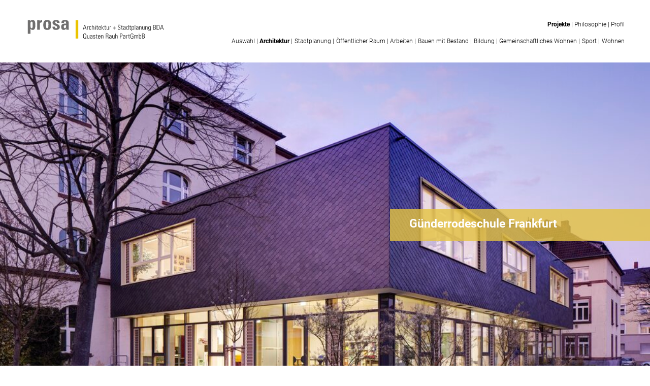

--- FILE ---
content_type: text/css
request_url: https://prosa-online.com/wp-content/themes/twentyseventeen-child/googlefonts/style.css?ver=6.9
body_size: 8622
content:
/* roboto-100 - latin */
@font-face {
  font-family: 'Roboto';
  font-style: normal;
  font-weight: 100;
  src: url('../fonts/roboto-v29-latin-100.eot'); /* IE9 Compat Modes */
  src: local(''),
       url('../fonts/roboto-v29-latin-100.eot?#iefix') format('embedded-opentype'), /* IE6-IE8 */
       url('../fonts/roboto-v29-latin-100.woff2') format('woff2'), /* Super Modern Browsers */
       url('../fonts/roboto-v29-latin-100.woff') format('woff'), /* Modern Browsers */
       url('../fonts/roboto-v29-latin-100.ttf') format('truetype'), /* Safari, Android, iOS */
       url('../fonts/roboto-v29-latin-100.svg#Roboto') format('svg'); /* Legacy iOS */
}
/* roboto-100italic - latin */
@font-face {
  font-family: 'Roboto';
  font-style: italic;
  font-weight: 100;
  src: url('../fonts/roboto-v29-latin-100italic.eot'); /* IE9 Compat Modes */
  src: local(''),
       url('../fonts/roboto-v29-latin-100italic.eot?#iefix') format('embedded-opentype'), /* IE6-IE8 */
       url('../fonts/roboto-v29-latin-100italic.woff2') format('woff2'), /* Super Modern Browsers */
       url('../fonts/roboto-v29-latin-100italic.woff') format('woff'), /* Modern Browsers */
       url('../fonts/roboto-v29-latin-100italic.ttf') format('truetype'), /* Safari, Android, iOS */
       url('../fonts/roboto-v29-latin-100italic.svg#Roboto') format('svg'); /* Legacy iOS */
}
/* roboto-300italic - latin */
@font-face {
  font-family: 'Roboto';
  font-style: italic;
  font-weight: 300;
  src: url('../fonts/roboto-v29-latin-300italic.eot'); /* IE9 Compat Modes */
  src: local(''),
       url('../fonts/roboto-v29-latin-300italic.eot?#iefix') format('embedded-opentype'), /* IE6-IE8 */
       url('../fonts/roboto-v29-latin-300italic.woff2') format('woff2'), /* Super Modern Browsers */
       url('../fonts/roboto-v29-latin-300italic.woff') format('woff'), /* Modern Browsers */
       url('../fonts/roboto-v29-latin-300italic.ttf') format('truetype'), /* Safari, Android, iOS */
       url('../fonts/roboto-v29-latin-300italic.svg#Roboto') format('svg'); /* Legacy iOS */
}
/* roboto-300 - latin */
@font-face {
  font-family: 'Roboto';
  font-style: normal;
  font-weight: 300;
  src: url('../fonts/roboto-v29-latin-300.eot'); /* IE9 Compat Modes */
  src: local(''),
       url('../fonts/roboto-v29-latin-300.eot?#iefix') format('embedded-opentype'), /* IE6-IE8 */
       url('../fonts/roboto-v29-latin-300.woff2') format('woff2'), /* Super Modern Browsers */
       url('../fonts/roboto-v29-latin-300.woff') format('woff'), /* Modern Browsers */
       url('../fonts/roboto-v29-latin-300.ttf') format('truetype'), /* Safari, Android, iOS */
       url('../fonts/roboto-v29-latin-300.svg#Roboto') format('svg'); /* Legacy iOS */
}
/* roboto-700 - latin */
@font-face {
  font-family: 'Roboto';
  font-style: normal;
  font-weight: 700;
  src: url('../fonts/roboto-v29-latin-700.eot'); /* IE9 Compat Modes */
  src: local(''),
       url('../fonts/roboto-v29-latin-700.eot?#iefix') format('embedded-opentype'), /* IE6-IE8 */
       url('../fonts/roboto-v29-latin-700.woff2') format('woff2'), /* Super Modern Browsers */
       url('../fonts/roboto-v29-latin-700.woff') format('woff'), /* Modern Browsers */
       url('../fonts/roboto-v29-latin-700.ttf') format('truetype'), /* Safari, Android, iOS */
       url('../fonts/roboto-v29-latin-700.svg#Roboto') format('svg'); /* Legacy iOS */
}
/* roboto-700italic - latin */
@font-face {
  font-family: 'Roboto';
  font-style: italic;
  font-weight: 700;
  src: url('../fonts/roboto-v29-latin-700italic.eot'); /* IE9 Compat Modes */
  src: local(''),
       url('../fonts/roboto-v29-latin-700italic.eot?#iefix') format('embedded-opentype'), /* IE6-IE8 */
       url('../fonts/roboto-v29-latin-700italic.woff2') format('woff2'), /* Super Modern Browsers */
       url('../fonts/roboto-v29-latin-700italic.woff') format('woff'), /* Modern Browsers */
       url('../fonts/roboto-v29-latin-700italic.ttf') format('truetype'), /* Safari, Android, iOS */
       url('../fonts/roboto-v29-latin-700italic.svg#Roboto') format('svg'); /* Legacy iOS */
}
/* roboto-condensed-300 - latin */
@font-face {
  font-family: 'Roboto Condensed';
  font-style: normal;
  font-weight: 300;
  src: url('../fonts/roboto-condensed-v24-latin-300.eot'); /* IE9 Compat Modes */
  src: local(''),
       url('../fonts/roboto-condensed-v24-latin-300.eot?#iefix') format('embedded-opentype'), /* IE6-IE8 */
       url('../fonts/roboto-condensed-v24-latin-300.woff2') format('woff2'), /* Super Modern Browsers */
       url('../fonts/roboto-condensed-v24-latin-300.woff') format('woff'), /* Modern Browsers */
       url('../fonts/roboto-condensed-v24-latin-300.ttf') format('truetype'), /* Safari, Android, iOS */
       url('../fonts/roboto-condensed-v24-latin-300.svg#RobotoCondensed') format('svg'); /* Legacy iOS */
}
/* roboto-condensed-300italic - latin */
@font-face {
  font-family: 'Roboto Condensed';
  font-style: italic;
  font-weight: 300;
  src: url('../fonts/roboto-condensed-v24-latin-300italic.eot'); /* IE9 Compat Modes */
  src: local(''),
       url('../fonts/roboto-condensed-v24-latin-300italic.eot?#iefix') format('embedded-opentype'), /* IE6-IE8 */
       url('../fonts/roboto-condensed-v24-latin-300italic.woff2') format('woff2'), /* Super Modern Browsers */
       url('../fonts/roboto-condensed-v24-latin-300italic.woff') format('woff'), /* Modern Browsers */
       url('../fonts/roboto-condensed-v24-latin-300italic.ttf') format('truetype'), /* Safari, Android, iOS */
       url('../fonts/roboto-condensed-v24-latin-300italic.svg#RobotoCondensed') format('svg'); /* Legacy iOS */
}
/* roboto-condensed-regular - latin */
@font-face {
  font-family: 'Roboto Condensed';
  font-style: normal;
  font-weight: 400;
  src: url('../fonts/roboto-condensed-v24-latin-regular.eot'); /* IE9 Compat Modes */
  src: local(''),
       url('../fonts/roboto-condensed-v24-latin-regular.eot?#iefix') format('embedded-opentype'), /* IE6-IE8 */
       url('../fonts/roboto-condensed-v24-latin-regular.woff2') format('woff2'), /* Super Modern Browsers */
       url('../fonts/roboto-condensed-v24-latin-regular.woff') format('woff'), /* Modern Browsers */
       url('../fonts/roboto-condensed-v24-latin-regular.ttf') format('truetype'), /* Safari, Android, iOS */
       url('../fonts/roboto-condensed-v24-latin-regular.svg#RobotoCondensed') format('svg'); /* Legacy iOS */
}
/* roboto-condensed-italic - latin */
@font-face {
  font-family: 'Roboto Condensed';
  font-style: italic;
  font-weight: 400;
  src: url('../fonts/roboto-condensed-v24-latin-italic.eot'); /* IE9 Compat Modes */
  src: local(''),
       url('../fonts/roboto-condensed-v24-latin-italic.eot?#iefix') format('embedded-opentype'), /* IE6-IE8 */
       url('../fonts/roboto-condensed-v24-latin-italic.woff2') format('woff2'), /* Super Modern Browsers */
       url('../fonts/roboto-condensed-v24-latin-italic.woff') format('woff'), /* Modern Browsers */
       url('../fonts/roboto-condensed-v24-latin-italic.ttf') format('truetype'), /* Safari, Android, iOS */
       url('../fonts/roboto-condensed-v24-latin-italic.svg#RobotoCondensed') format('svg'); /* Legacy iOS */
}
/* roboto-condensed-700 - latin */
@font-face {
  font-family: 'Roboto Condensed';
  font-style: normal;
  font-weight: 700;
  src: url('../fonts/roboto-condensed-v24-latin-700.eot'); /* IE9 Compat Modes */
  src: local(''),
       url('../fonts/roboto-condensed-v24-latin-700.eot?#iefix') format('embedded-opentype'), /* IE6-IE8 */
       url('../fonts/roboto-condensed-v24-latin-700.woff2') format('woff2'), /* Super Modern Browsers */
       url('../fonts/roboto-condensed-v24-latin-700.woff') format('woff'), /* Modern Browsers */
       url('../fonts/roboto-condensed-v24-latin-700.ttf') format('truetype'), /* Safari, Android, iOS */
       url('../fonts/roboto-condensed-v24-latin-700.svg#RobotoCondensed') format('svg'); /* Legacy iOS */
}
/* roboto-condensed-700italic - latin */
@font-face {
  font-family: 'Roboto Condensed';
  font-style: italic;
  font-weight: 700;
  src: url('../fonts/roboto-condensed-v24-latin-700italic.eot'); /* IE9 Compat Modes */
  src: local(''),
       url('../fonts/roboto-condensed-v24-latin-700italic.eot?#iefix') format('embedded-opentype'), /* IE6-IE8 */
       url('../fonts/roboto-condensed-v24-latin-700italic.woff2') format('woff2'), /* Super Modern Browsers */
       url('../fonts/roboto-condensed-v24-latin-700italic.woff') format('woff'), /* Modern Browsers */
       url('../fonts/roboto-condensed-v24-latin-700italic.ttf') format('truetype'), /* Safari, Android, iOS */
       url('../fonts/roboto-condensed-v24-latin-700italic.svg#RobotoCondensed') format('svg'); /* Legacy iOS */
}

--- FILE ---
content_type: text/css
request_url: https://prosa-online.com/wp-content/themes/twentyseventeen-child/icomoon/style.css?ver=6.9
body_size: 1240
content:
@font-face {
  font-family: 'icomoon';
  src:  url('fonts/icomoon.eot?z1tcis');
  src:  url('fonts/icomoon.eot?z1tcis#iefix') format('embedded-opentype'),
    url('fonts/icomoon.ttf?z1tcis') format('truetype'),
    url('fonts/icomoon.woff?z1tcis') format('woff'),
    url('fonts/icomoon.svg?z1tcis#icomoon') format('svg');
  font-weight: normal;
  font-style: normal;
  font-display: block;
}

[class^="icon-"], [class*=" icon-"] {
  /* use !important to prevent issues with browser extensions that change fonts */
  font-family: 'icomoon' !important;
  speak: never;
  font-style: normal;
  font-weight: normal;
  font-variant: normal;
  text-transform: none;
  line-height: 1;

  /* Better Font Rendering =========== */
  -webkit-font-smoothing: antialiased;
  -moz-osx-font-smoothing: grayscale;
}

.icon-chevron-close-small:before {
  content: "\ea41";
}
.icon-chevron-close:before {
  content: "\ea42";
}
.icon-chevron-up:before {
  content: "\ea43";
}
.icon-chevron-right:before {
  content: "\ea44";
}
.icon-chevron-down:before {
  content: "\ea45";
}
.icon-chevron-left:before {
  content: "\ea46";
}
.icon-facebook:before {
  content: "\ea90";
}
.icon-facebook2:before {
  content: "\ea91";
}
.icon-instagram:before {
  content: "\ea92";
}
.icon-twitter:before {
  content: "\ea96";
}
.icon-ecg:before {
  content: "\ea97";
}


--- FILE ---
content_type: text/css
request_url: https://prosa-online.com/wp-content/themes/twentyseventeen-child/style.css?ver=20251202
body_size: 45755
content:
/**
 * Theme Name: Twenty Seventeen Child
 * Theme URI: https://wordpress.org/themes/twentyseventeen-child/
 * Template: twentyseventeen
 * Version: 1.0
 * Author: MK
 * Author URI: http://knoth.com/
 * Description:  
 * Text Domain: twenty-seventeen-child
 *  
 */
 
#rwd {
	position:absolute;
	z-index:0;
}

html {
	font-size:14px;
    -ms-text-size-adjust: 100%;
    -webkit-text-size-adjust: 100%;
    -moz-osx-font-smoothing: grayscale;
    -webkit-font-smoothing: antialiased;
}

html, body {
	height:100%;
	margin:0;
	padding:0;
    max-width: 100vw !important;
}

body {
	font-family: Roboto, helvetica, arial, sans-serif;
	color:#706F6F;
	font-weight: 300;
	font-size:0.7em;
}

html.js body.home {
   /* overflow: hidden; */
}

@keyframes disappear {
    0%{ height:100vh; }
    100% { height:0; margin-bottom: 0.5rem; }
}

body.home #masthead {
    height:calc(100vh - 5rem);
    margin-top: 5rem;
    overflow:hidden !important;
}

#masthead.disappear {
    animation:disappear 1.5s 1 0s forwards;
}

.custom-header-media div.black,
.custom-header-media div.white,
.custom-header-media div.black div,
.custom-header-media div.white div {
	height: calc(100vh - 5rem);
}

body.home.admin-bar #masthead,
body.admin-bar .custom-header-media div.black,
body.admin-bar .custom-header-media div.white,
body.admin-bar .custom-header-media div.black div,
body.admin-bar .custom-header-media div.white div {
	height:calc(100vh - 5rem - 32px);
}

table.dl {
    border: 0;
}

td.dt {
    font-weight: 700;
    padding-right: 1rem;
    white-space: nowrap;
}

td.dd, td.dt{
    line-height: 1.5rem;
    vertical-align: top;
    border: 1px solid transparent;
    box-shadow: none;
}

table.dl.nospace td {
    padding-top: 0;
    padding-bottom: 0;
}

div.window {
    z-index: 1000;
    background-color: rgba(255,255,255,0.9);
    margin:0;
    position:fixed;
    left:0;
    right:0;
    top: -0.5rem;
    bottom:0;
    width: 100%;
    overflow-x: hidden;
    padding: 0;
    display: none;
}

div.window.on {
    display: block;
}

.schlagwort {
    margin:0;
    position:absolute;
    left:0;
    right:0;
    top:0;
    bottom:0;
    display: flex;
    flex-direction: column;
    flex-wrap: nowrap;
    justify-content: space-between;
    align-items: flex-start;
    align-content: flex-start;
}

.schlagwort-container .schlagwort {
    bottom: auto;
    height: calc(100vh - 5rem);
    overflow: hidden;
}

.schlagwort-container {
    position:relative;
    width: 100vw;
    height: calc(100vh - 6rem);
}

.schlagwort-container.disappear {
    animation:disappear 1.5s 1 0s forwards;
    overflow: hidden;
}

.schlagwort-container.disappear .owl-end {
    display: none;
}

.schlagwort.intro {
    background-size:cover;
    background-repeat:no-repeat;
}

.schlagwort.intro .headline {
    font-family: "Roboto Condensed", "Arial Narrow", helvetica, arial, sans-serif;
    padding: 1.1em 0 0 3.8rem;
    font-size:5vw;
    line-height:1.1em;
	font-weight:700;
	display: block;
	width:80%;
    flex-grow: 0;
    flex-shrink: 1;
    flex-basis: auto;
    align-self: auto;
    order: 0;
}

.ecg-logo {
    background-size: contain;
    background-repeat: no-repeat;
    height:20rem;
} 

#caption {
    text-align: center;
    padding-top: 1rem;
    display: none;
}

#startContent {
    position: absolute;
    margin-top: -6rem;
}

.owl-item .schlagwort.intro .headline{
    opacity:0;
}

@keyframes introfadein {
    from{ opacity:0; }
    to {  opacity:1; }
}

@keyframes introfadeout {
    from{ opacity:1; }
    to {  opacity:0; }
}

@keyframes introimagefadeout {
    0%{ opacity:1; height:100%; }
    99% {  opacity:0; height:100%; }
    100% {  opacity:0; height:0; z-index:0; position: absolute; }
}

body.has-header-image #introimage {
    background-color: #fff;
    height:100vh;
    width:100vw;
    z-index:1001;
    position: fixed;
    display: flex;
    justify-content: center;
    align-items: center;
    left:0;
    right:0;
    top:0;
    bottom:0;
    animation:introimagefadeout 3s 1 1s forwards;
}

div.window #close:before {
    position: absolute;
    font-family: icomoon;
    color: #706F6F;
    font-size:3em;
    content: "\ea41";
    right:0.5em;
    top: 0.3em;
    cursor: pointer;
}

div.bilder > div.nomargin {
    cursor: default;
    width: calc(100vw - 6rem);
} 

div.bilder > div.nomargin img{
    padding:0;
    margin-top: 0;
}   

body.has-header-image #introimage div {
    background-size: contain;
    background-repeat: no-repeat;
    background-color: #fff;
    background-postion; 50% 50%;
    height:22vh;
    width:70%;
}

.owl-item.active .schlagwort.intro .headline{
    animation:introfadein 0.5s 1 1s forwards;
}

.owl-item.active .schlagwort.intro {
    animation:introfadeout 1s 1 9s forwards;
}

.schlagwort.play .headline, .schlagwort.single .headline{
    font-family: "Roboto Condensed", "Arial Narrow", helvetica, arial, sans-serif;
    font-size: clamp(3em, 10vw, 12em);
    line-height:2em;
    letter-spacing:-0.02em;
	font-weight:700;
	display: block;
	width:100%;
    flex-grow: 0;
    flex-shrink: 1;
    flex-basis: auto;
    align-self: center;
    order: 0;
    padding-left: 3.1rem;
}

.schlagwort.play .inhalt, .schlagwort.single .inhalt {
	font-family: Roboto, helvetica, arial, sans-serif;
    font-size:clamp(1em, 3vw, 2.3em);
    font-weight: 700;
    display: block;
    width:100%;
    flex-grow: 0;
    flex-shrink: 0;
    flex-basis: 50%;
    order: 0;
}

.schlagwort.play .inhalt span, .schlagwort.single .inhalt span{
    float:right;
    margin-right: 10%;
    display: block;
    width:81%;
    hyphens: auto;
    -moz-hyphens: auto;
    -ms-hyphens: auto;
    -o-hyphens: auto;
    -webkit-hyphens: auto;
}

.owl-item.active .schlagwort.play .headline, .owl-item.active .schlagwort.play .inhalt span,
.schlagwort.single .headline, .schlagwort.single .inhalt span {
    opacity:0;
}

@keyframes smartfadein {
    from{ opacity:0; }
    to {  opacity:1; }
}

.owl-item.active  .schlagwort.play .inhalt span, .owl-item.active .schlagwort.play .headline,
.schlagwort.single .headline, .schlagwort.single .inhalt span {
    animation: smartfadein 1.5s linear 0.2s 1 forwards;
}

body.home .white .sa_owl_theme .owl-nav .owl-next {
    background: transparent !important;
    right:0 !important;
}

body.home .white .sa_owl_theme .owl-nav .owl-prev {
    background: transparent !important;
    left:0 !important;
}

body.home #frontslider .owl-end, .schlagwort-container .owl-end {
    background: transparent !important;
    right:1em;
    bottom: -0.6em;
}

.white .sa_owl_theme .owl-nav .owl-next:before,
.white .sa_owl_theme .owl-nav .owl-prev:before,
html.js span.pageTop:before, #frontslider .owl-end:before,
html.js .schlagwort-container .owl-end:before {
    font-family: icomoon;
    color: #706F6F;
    font-size:1.8em;
    padding:2px;
    background:rgba(255,255,255,0.8);
    position:absolute;
}

.white .sa_owl_theme .owl-nav .owl-next:before {
    content: "\ea44";
    right:0 !important;
    padding-top:0;
    padding-bottom:0;
    padding-right: 0.26em;
}

.white .sa_owl_theme .owl-nav .owl-prev:before {
    content: "\ea46";
    left:0 !important;
    padding-top:0;
    padding-bottom:0;
    padding-left: 0.26em;
}

#frontslider .owl-end:before, html.js .schlagwort-container .owl-end:before {
    content: "\ea45"; 
    right:1em;
    line-height: 1em;
    bottom: -0.5em;
    padding-left:0.26em;
    padding-right:0.26em;
    padding-bottom: 0.26em;
}

html.js span.pageTop:before {
    display:block;
    content: "\ea43"; 
    right:1em;
    line-height: 1em;
    bottom: 1.6em;
    padding: 0 0.2em 0.3em 0.2em;
    z-index:1000;
}

.custom-header-media button.owl-next, .custom-header-media button.owl-prev {
    margin-bottom: calc(100vh - 80%) !important;
}

.custom-header-media button.disabled {
    display:none !important;
}

.small-site-title-wrapper{
    position:relative;
    z-index:1000;
    background-size: contain;
    background-repeat: no-repeat;
    background-postion; 50% 50%;
    height:8.8rem;
}

.navigation-wrapper {
    position: fixed;
    top:0;
    padding:2.5rem 0;
    height:1.1rem;
    width:100vw;
    background:#fff;
    z-index:100 !important;
    box-sizing: unset;
}

body.admin-bar .navigation-wrapper {
    top: 32px;
}

body:not(.home) #masthead {
    height: 5.3rem;
}

div.site-content {
    min-height: 100vh;
    padding-top: 0;
}

#site-navigation {
    padding-top: 1.5em;
    padding-right: 3.4rem;
    display: flex;
    flex-direction: column;
    flex-wrap: nowrap;
    justify-content: flex-start;
}

.page .panel-content{
    margin: 0;
}

div.flex h2, div.container h2, h2.entry-title {
	color: #E5C442;
	font-size: 2rem;
	font-weight: 700;
	margin-bottom: 0.1em;
	margin-top: 0;
	letter-spacing: 0.02em;
	text-transform: none;
	line-height: 1em;
	width: 100%;
}

div.flex, div.kopf, div.bilder {
    font-size: 1rem;
    margin: 0.5em 1.9rem 0.5em 1.9rem !important;
}

html.js div.accordion .container {
    display: none;   
}

html.js div.accordion .container.teaser {
    display: block;
}

html.no-js div.accordion .container.teaser {
    display: none;
}

div.container {
    font-size: 1rem;
    margin: 0 1.9rem !important;
    width: calc(100vw - 3.8rem) !important;
    clear: left;
}

div.entry-content > div.container.links {
    padding-top: 1rem;
}

div.abstand {
    clear: both;
    height: 1rem;
}

div.container .container {
    margin: 0 !important;
    padding-top: 1rem;
    padding-bottom: 1rem;
    width: 100% !important;
}

.break {
    padding: 0;
    margin: 0;
    height: 0;
    clear:both !important;
}

div.flex h3, div.kopf h3, div.container h3 {
    color:#706F6F;
    font-weight: 700;
    font-size: 2rem !important;
}

b.headline {
    color: #E5C442;
	font-size: 1.3rem;
	line-height: 1.4em;
	font-weight: 700;
	display: block;
}

.page h3{
    color:#706F6F;
    font-size: 1.5em;
	margin-bottom:0;
    font-weight: 700;
}

h4{
	color: #706F6F;
	margin-bottom: 0.1em;
	padding-top: 0.1em;
}


div.projektdaten {
	line-height: 1em;
}

div.schwarzbild {
    display: block;
    margin: 2rem 0 0 0;
    padding: 0;
    width: 10rem;
    height: 10rem;
    /* border: 1px solid #eee; */
    background-color:#fff;
	background-size:contain;
	background-repeat:no-repeat;
	background-position:50% 50%;
}

#slideshow {
    display: none;
}

button,
input,
select,
textarea {
	font-family: Roboto, helvetica, arial, sans-serif;
	color:#706F6F;
	font-weight:300;
	font-size:1em;
}

.noborder {
	border:0 !important;
}

.entry-content {
    font-size:0.9em;
}

/* # > flexbox
*/
div.kopf {
    display: block;
    padding:0 1em;
}

div.flex div, div.kopf div, div.container div {
    hyphens: auto;
    -moz-hyphens: auto;
    -ms-hyphens: auto;
    -o-hyphens: auto;
    -webkit-hyphens: auto;
}

a{
	box-shadow:none !important;
	outline: 0 !important;
}
.standard-teaser, .accordion {
    padding-top: 0;
    padding-bottom: 0;
    clear: both; 
}

.standard-teaser a, .accordion a, a.goto{
    color: #706F6F;
	font-weight:700;
	cursor: pointer;
}

a.goto{
	color:#E5C442;
	font-size:1.3rem;
	line-height: inherit;
}

div.featured-image {
	background-color:#fff;
	background-size:cover;
	background-repeat:no-repeat;
	background-position:50% 50%;
	position:relative;
	height:100%;
	top:auto;
	z-index:0;
	padding:0;
	margin:0;
	width:100vw;
}

div.featured-image .title-container {
    position:absolute;
    height:100%;
    right:0;
    width: 50%;
    display: flex;
    justify-content: center;
    align-items: center;
}

div.featured-image header.entry-header {
    padding:1em 0 1em 3em;
    background:rgba(229, 196, 66, .8);
    color: #fff;
    font-weight: 700;
    width:100%;
}

div.featured-image header.entry-header h3.entry-title {
    color: #fff ;
    font-weight: 700;
    width:100%;
}

div.featured-image.bgcolor { 
	background-color:#fff;
	background-size:cover !important;
	position:fixed;
	width:100%;
	height:100%;
	height:100vh !important;
	top:0;
	z-index:1000;
}

div.img { 
	height:0 !important;
	margin:0 !important;
}

.container img, .entry-content img, .featured-image img {
	width: 100% !important;
	height: auto !important;
	background: transparent;
}

.featured-image img {
	height: 50vw !important;
}

div.featured-image .icomoon {
	position:absolute;
	z-index:2;
	font-family: icomoon;
	font-size:3.4em;
	padding:0 0.1em;
	color:#000;
	opacity:0.2;
}

.icomoon.icon-standort {
	color:red;
	font-size:2em;
	margin-left:-0.2em;
}

.site-footer, .navigation-top {
	border: 0  !important;
}

.site-branding {
	pointer-events:none;
	display: none;
}

.preload {
	position:fixed;
	width:1px;
	height:1px;
	overflow:hidden;
	top: -1000px;
}
/* # > site-title
*/
.site-title {
	font-size:1.9em;
	font-weight:700;
	text-transform: none;
}

.site-title span {
	display:inline-block;
	white-space:nowrap;
	font-weight:300;
}

.site-header {
	background:transparent !important;
}
/**
* # > Smartphone Ausblenden von Menuebalken/Statuszeile ermoeglichen
*/
body.twentyseventeen-front-page .site-header {
	height:100vh;
}

.page-bottom {
	position:absolute;
	bottom:-5em;
}

a.icon-slideup, a.icon-goback {
	font-size:1.7em;
	font-size:1.7rem;
	position:fixed !important;
	right:4%;
	bottom:3.3em;
	color:#ccc;
}

a.icon-slideup {
	bottom:1.8em;
}

html.js a.icon-slideup, html.js a.icon-goback {
	visibility:hidden;
}

/* # > small-site-title
*/
.small-site-title-wrapper {
	padding-top:4.8em;
	padding-bottom:0;
	text-align:right;
	display:none;
}

.site-footer {
    background-color: #E5C442;
    height: 11rem;
    width: 100vw;
    padding-bottom: 1em;  
}

.site-footer.on {
    animation:on 0.5s 1 0s forwards;
}

.site-footer .wrap{
    max-width: 100vw !important;
    margin:0 !important;
    width: 100vw !important;
    padding: 1rem 2rem;

}

.footer-wrapper {
    position: absolute;
    background-size: contain;
    background-repeat: no-repeat;
    height:4.8em;
    display: none;
}

.ecg-wrapper {
    position: absolute;
    background-size: contain;
    background-repeat: no-repeat;
    margin-top: -0.1rem;
    width: 10.3rem;
    height: 6rem;
    right: 20rem;
    opacity: 0.8;
    display: none;
}

.pageTop {
    display: none;
}

.adresse {
    font-weight: 300;
    margin-top: 0.3em;
    margin-left: 0;
    position: absolute;
    color: #000;
    font-size: 0.8em;
}

ul.footer-menu {
    position: absolute;
    font-weight: 700;
    font-size: 1.4em;
    display:none;
}

ul.footer-menu li {
    display: inline; 
    list-style: none;
}

ul.footer-menu li a{
    color: #fff;
    opacity: 0.8;
}

ul.footer-menu li a:hover{
    opacity: 1;
}

.instagram a:before {
    position:relative;
    content: "\ea92"; 
    font-family: icomoon;
    color: #fff;
    font-size: 1.5em;
}

.instagram a:before:hover {
    opacity: 1;
}

.ecg a:before {
    position:relative;
    content: "\ea97"; 
    font-family: icomoon;
    font-size: 4.5em;
    line-height: 0.9em;
}

nav.custom-links {
    text-align: right;
    margin: 2rem 3.6rem 0 auto;
}

ul.custom-links-menu{
    margin-left: calc(100% - 230px);
    width:300px;
    display: flex;
    flex-direction: row;
    justify-content: top;
    align-items: top;
    margin-top: -0.5rem;
}

ul.custom-links-menu li.menu-item {
    height: 62px;
    list-style: none;
    padding: 0;
    margin-left: 1.1rem;
    overflow: hidden;
}

ul.custom-links-menu li.menu-item a {
    color: #fff;
    opacity: 0.8;
    font-size: 2em;
    font-weight: 700;
    display: inline-block;
    vertical-align: top; 
    margin-bottom: -0.3rem;
}

ul.custom-links-menu li.menu-item.ecg a{
    font-weight: normal;
}

ul.custom-links-menu li.menu-item a:hover{
    opacity: 1;
}

.small-site-title {
	font-size: 0.85em;
	font-weight: 700;
}

.small-site-description {
	padding: 0;
	font-size: 0.85em;
	line-height: 1.75em;
}
/* # > site-content
*/
#primary {
	margin-left: auto;
	margin-right: 0;
	max-width: 100%;
	min-width: 100%;
	
}
.site-content .wrap {
	margin: 0 !important;
	padding: 0 !important;
}

.entry-content {
	margin: 0 !important;
	padding: 0  !important;
	padding-right: 0 !important;
	width: 100% !important;
	font-size: 1.1em;
}

.entry-content p {
	margin: 0 !important;
	width: 100% !important;
}

p:empty { 
	clear: both; 
}

ol.ol {
	display: block;
	margin-left: 1.6em;
}

ol.outer, ul ol.ol.small, ol.ol.medium, ul ol.ol.big {
	padding-left: 1.4em;
}

ol.ol.medium {
	margin-left: 1.7em;
}

ol.ol.big {
	margin-left: 2.2em;
}

ul.ul {
	display: block;
	margin-left: 0.6em !important;
}

ul.ul > li {
	list-style: none;
}

ul.ul > li:before {
	content: "-";
	position: absolute;
	margin-left: -0.6em;
}

.entry-content div {
	margin-bottom: 1em;
}

.entry-content div.absatz {
	margin-bottom: 2em;
}

.entry-content p.img50 img {
	width: 100% !important;
	height: auto !important;
}	

.site article{
	padding: 0 !important;
	margin: 0 !important;
	border: 0 !important;
}

.featured-image {
	padding: 0 !important; 
	margin-bottom: 1em;
	display: block;
}

#primary {
	margin-top: 0;
}
/* # > video
*/
.mejs-time, .mejs-time-rail, .mejs-volume-button {
	display: none !important;
}

.mejs-controls {
	opacity: 0.5 !important;
	margin-bottom: 0 !important;
	z-index: 1 !important;
}

div.video div{
	width: 100% !important;
	min-width: 100% !important;
}

div.video .wp-video{
	width: calc(100% - 1px) !important;
	min-width: calc(100% - 1px) !important;
	z-index: 1 !important;
}

div.video .mejs-button {
	width: 40px !important;
	min-width: 40px !important;
}

div.video .mejs-button.mejs-fullscreen-button {
	position: absolute;
	right: 0 !important;
}

div.video .mejs-overlay-button {
	width: 80px !important;
	min-width: 0 !important;
	overflow: hidden !important;
}

.mejs-overlay-loading-bg-img {
	margin:0 auto !important;
}

/* # > header
*/
.custom-header-media:before {
	display: none;
}

#frontslider {
	height: calc(100vh - 5.6rem);
}

body.admin-bar #frontslider {
	height:calc(100vh - 5.6rem - 32px);
}

#frontslider .owl-dots {
	top: 95% !important;
	margin: 0 !important;
    left: 0 !important;
    right: 0 !important;
    width: 100% !important;
	opacity: 1 !important;
}

#frontslider .owl-dots .owl-dot {
	padding:0 1em !important;
	background: transparent !important;
	border: 0 !important;
	border-radius: 0 !important;
}

#frontslider .owl-dots .owl-dot span {
	border-radius: 0 !important;
	display: block;
	width: 1.5em !important;
	height: 1.5em !important;
	background: #706F6F !important;
}

#frontslider .owl-dots .owl-dot.active span {
	background: #fff !important;
}

#frontslider .sa_hover_container a {
	position: absolute;
	display: block;
	width: 100%;
	height: 80%;
} 

div.pojektdaten_container {
    margin-bottom: 0;
}

body.twentyseventeen-front-page .custom-header,
body.twentyseventeen-front-page .custom-header.fullheader {
	min-height: 100%;
}

/* > # nav
*/
.navigation-top {
	position: absolute;
	background: transparent;
	z-index: 100;
	top: -1px !important;
	bottom: auto !important;
	width: 100%;
	height: auto;
	padding: 0.3em 0 0 0 !important;
	margin: 0 !important;
}

.menu-toggle:focus {
	outline: none;
}

.menu-toggle {
    background: transparent !important;
    position: absolute;
    z-index:1000;
	text-align: left;
	margin-left: 0;
	padding-top: 1.1em;
	padding-left: 1.7rem; 
	font-size: 0.7rem;
	top: 0;
}

.menu-toggle .small-button-title-wrapper {
	position: absolute;
	z-index: 300;
	left: 4rem;
	top: 0;
	padding-top: 0.4em;
	line-height: 0.84em;
	font-size: 1.1em;
    display: block;
}

div.phone-menu, div.phone-menu2 {
    width:calc(100vw - 2em);
    height:3em;
    margin-left: 1.1rem;
    background-size:contain;
    background-repeat:no-repeat;
}

div.phone-menu2 {
	display: none;
}

.main-navigation.toggled-on > div > ul {
    border-top: 0;
    padding: 0.75em 1.85rem;
}

.main-navigation.toggled-on div.phone-menu {
	display: none;
}

.main-navigation.toggled-on div.phone-menu2 {
	display: block;
}

.menu-toggle .small-button-title a {
	font-weight:700;
}

.menu-toggle .small-button-description a {
	padding:0;
	font-weight:300;
}

.main-navigation.toggled-on .menu-toggle .small-button-title-wrapper a{
	color:#fff;
}

.menu-toggle .icon-bars {
	pointer-events:none;
}

.toggled-on .menu-toggle .icon-bars {
	display: block;
	
}

.main-navigation.toggled-on {
	position:absolute !important;
	background:rgba(229, 196, 66, .9);
	width:100% !important; 
	top: -4px !important;
	bottom:0 !important;
	min-height:100vh !important;
	padding:0 !important;
	margin:0 !important;
	border:0 !important;
	border-top: 4px solid rgba(229, 196, 66, .9) !important;
}

.second-menu-wrapper {
	display:none;
}

.main-navigation.toggled-on .menu{
	background-color:transparent;
	border:0;
	margin-top: 6rem;
}

.main-navigation.toggled-on .menu ul{
	margin-top:0;
}

.main-navigation .menu li{
	border:0 !important;
}

.main-navigation.toggled-on .menu li a{
	color:#fff;
	text-align:left;
	padding:0;
	font-size:1.5em;
	line-height:2em;
}

.main-navigation.toggled-on ul.sub-menu,
.main-navigation.toggled-on ul.sub-menu li.menu-item,
.main-navigation.toggled-on ul.sub-menu li.menu-item a {
	background-color:transparent !important;
	color:#fff !important;
	display: inline;
	padding:0;
	font-weight:300;
}

.main-navigation.toggled-on ul.sub-menu{
	padding-right:0.5em;
}

.main-navigation.toggled-on ul.sub-menu li.menu-item a {
	padding-right:1em;
	line-height:2.2em;
	font-size:1em;
	white-space:nowrap;
}

.main-navigation.toggled-on ul.sub-menu li.current-menu-item a,
.main-navigation ul.sub-menu li.current-menu-item a,
.main-navigation ul.sub-menu li.sub.selected.current-menu-item a{
	font-weight:700;
}

.main-navigation ul.sub-menu li.sub.current-menu-item a {
	font-weight: 300;
}

.main-navigation.toggled-on ul.sub-menu {
	padding-left:0;
	margin-top:0 !important;
	margin-left:0 !important;
	display:block;
}

.main-navigation.toggled-on #top-menu li:not(.current-menu-item) ul.sub-menu {
	display:none;
}

.main-navigation.toggled-on #top-menu li.current-menu-ancestor ul.sub-menu {
	display:block;
}

.main-navigation .icon.icon-bars {
	z-index:1;
	height:3.5em !important;
	width:3.5em !important;
	color: #E5C442 !important;
}

.main-navigation.toggled-on .icon.icon-bars {
	color:#fff !important;
}

.projekttitel, .hidemenu {
	display:none;
}

/* # > projekte
*/
#project-container {
	width: 100vw;
	padding: 0;
	margin: 0;
}

#project-container a {
	position: relative;
}
	
#project-container div.row {
	width: 100%;
	position: relative;
	margin-bottom: 2.2em;
	background-color: #ccc;
	background-size: cover;
	background-position: center;
}

#project-container div.quer:before {
	content: "";
	display: block;
	padding: 0;
	margin: 0;
	padding-top: 69%;
}

#project-container span.maptxt {
	display:block;
	padding:2.4em;
	margin:0;
	position:absolute;
	top:50%;
	left:0;
	bottom:0;
	right:0;
	color:#fff;
	background:rgba(229, 196, 66, .8);
}

#project-container span.maptxt span {
	font-family: Roboto, helvetica, arial, sans-serif;
	font-weight:300;
	display:block;
	position:relative;
	bottom:0;
	padding:0;
	cursor:pointer;
	font-size:1.4em;
	font-weight:700;
	color:#fff;
}

#project-container.bottomlist {
	display: none;
}

#project-container div.quer.notouch span.maptxt {
	visibility: hidden;
}

#project-container div.quer.notouch:hover span.maptxt {
	visibility: visible;
}

html.js #project-container.bottomlist h3.hidemenu {
	display: none;
}

#pbutton {
	position: absolute;
	z-index: 1;
	margin: -4.2em 0 0 0;
}

i.icon-pinterest {
	color: #ccc;
}

a.pin-it-button {
	font-size: 1.4em;
	padding: 0.6em 0.9em;
}

a.pin-it-button.notouch:hover i.icon-pinterest {
	color: #BB0F23;
}

#pbutton.bgcolor { 
	z-index: 1001;
	position: fixed;
}

#pbutton.bgcolor a.pin-it-button { 
	font-size: 2em;
	padding : 0.6em 0.6em;
}
/* # > Mitarbeiter
*/
#ma-container {
	width:100%;
}

#ma-container div.ma {
	position:relative;
}

#ma-container div.ma-pict1 {
	margin:0;
	padding:0;
	padding-bottom:69%;
	background-repeat:no-repeat;
	background-size:cover;
	background-color: #E5C442;
}

#ma-container div.ma-pict1 a {
	position:absolute;
	display:block;
	top:0;
	bottom:0;
	right:0;
	left:0;
}	

#ma-container div.ma-pict2 {
	width:100%;
	display:none;
	margin:0;
	padding:0;
	padding-bottom:69%;
	margin-bottom:-69%;
	background-repeat:no-repeat;
	background-size:cover;
}

#ma-container div.ma-pict1:hover div.ma-pict2, #ma-container div.ma-pict2:hover,
#ma-container div.ma-pict1.hover div.ma-pict2 {
	display:block;
}

#ma-container div.ma {
	margin-bottom:2em;
	overflow:hidden;
}

#ma-container div.ma div.ma-content {
	font-size: 1.2em;
	line-height: 1.4em;
	padding:0;
	padding-left:1.6em;
	padding-right:1.6em;
	padding-bottom:1em;
}

#ma-container div.ma div.ma-content h3 {
	margin:0;
	padding:0;
	padding-top:0.5em;
}

#ma-container div.ma div.ma-content h3:hover {
	cursor: default;
}

#ma-container div.ma div.ma-content h3 a {
	color: #E5C442;
	cursor: pointer;
}

#ma-container span {
	display:block;
}

#ma-container span.pep-email {
	padding-top:0 !important;
}

.site-content-contain {
	padding-top: 0;
}

.page-anchor {
    position:absolute;
    margin-top: -6rem;
}
	
/* # > @media (min-width: 20em (320px))
*/
@media screen and (min-width: 20em) {
	#rwd {
		z-index:20;
	}
	
	.site-title {
		font-size:1.7em;
	}
	
	.schlagwort-container .schlagwort {
        height: calc(100vh - 5.6rem);
    }
    
    html.js .schlagwort-container .owl-end:before {
        bottom: -0.3rem;
    }
	
	.menu-toggle .small-button-title-wrapper {
		padding-top:0.4em;
	}
	
	.main-navigation .icon.icon-bars {
		width:2.4em !important;
		height:2.4em !important;
	}
	
	body.admin-bar.twentyseventeen-front-page .menu-toggle .icon-bars{
		top:calc((1em + 46px));
	}
	
	body.twentyseventeen-front-page .main-navigation.toggled-on .menu-toggle .icon-bars {
		position:relative;
	}	
	
	.site-content-contain {
		padding-top: 0.5em;
	}
	
	.entry-content {
		font-size:1.2em;
	}
	
	#project-container span.maptxt {
        top:55%;
	}
}
/* # > @media (min-width: 30em (480px))
*/
@media screen and (min-width: 30em) {
	#rwd {
		z-index:30;
	}
	
	.site-title {
		font-size:1.9em;
	}
	
    .schlagwort.single .headline {
        line-height: 1.5em;
    }

	.schlagwort-container .schlagwort {
        height: calc(100vh - 6rem);
    }
    
    html.js .schlagwort-container .owl-end:before {
        bottom: 0;
    }
    
    .menu-toggle .small-button-title-wrapper {
		padding-top:0.5em;
	}
	
	div.phone-menu, div.phone-menu2 {
        height:3.5em;
    }
    
	button.menu-toggle .icon.icon-bars {
		width:3.1em !important;
		height:3.1em !important;
	}
	
	.site-content-contain {
		padding-top: 1em;
	}
	
	#project-container span.maptxt {
	    top:65%;
	}

    ul.custom-links-menu{
        margin-left: calc(100% - 300px);
    }
}
/* # > @media (min-width: 37.5em (600px))
*/
@media screen and (min-width: 37.5em) {
	#rwd {
		z-index:37;
	}
	
	.wrap {
        max-width: auto !important;
    }
    
    .entry-content p.links img {
		max-width: 100% !important;
		height: auto !important;
	}	
	
	.entry-content .text {
		padding-right:0;
		padding-left:0;
	}	
	
	#project-container span.maptxt {
	    top:70%;
	}
	    
    div.entry-content > div.container.links {
        padding-top: 0;
    }
}
/* # > @media (min-width: 42em)
*/
@media screen and (min-width: 42em) {
	#rwd {
		z-index: 42
	}
    
	.adresse {
        font-size: 0.9em;
    }
}
/* # > @media (min-width: 48em (768px))
*/
@media screen and (min-width: 48em) {
	#rwd {
		z-index: 48;
	}	
	
	body {
        font-size:0.9em;
    }

    .adresse {
        margin-top: 4rem;
        margin-left: 8.1rem;
        display:flex;
        direction: column;
        flex-wrap: wrap;
        width:40%;
    }

    .adresse div {
        padding-right: 1rem;
    }
    
    .page-anchor {
	    margin-top: -3.6rem;
	}
	
	#startContent {
	    margin-top: -10rem;
	}
	
	#caption {
        display: block;
    }

    body.admin-bar #startContent {
         margin-top:calc(-10rem - 32px);
    }
    
    body.home.admin-bar #startContent {
         margin-top: -10rem;
    }
    
    div.flex, div.bilder, div.kopf {
        font-size: 1.1em;
        display: flex;
        flex-direction: row;
        flex-wrap: nowrap;
        justify-content: flex-start;
        align-items: flex-start;
        align-content: normal;
        margin: 0.5em 3.6rem 1em 3.9rem !important;
    }
    
	div.kopf {
        align-items: flex-end;
	}

    div.kopf div.links  {
        align-self: flex-start;
        display: block;
        padding:1em 1em 0 0;
        width: 40%;
    }

	div.kopf div.rechts {
	    padding-top:4rem;
	    padding-bottom:1em;
        display: block;
        width: 60%;
    }

    div.kopf div.rechts p{
        width:100%;
    }
    
    div.container {
        font-size: 1.1rem;
        margin: 0 3.5rem 0 3.7rem !important;
        width: calc(100vw - 7.2rem) !important;
    }
    
    html.js div.accordion .container.teaser {
        width: calc(100vw - 7.2rem) !important;
    }
    
    div.container div {
        font-size: 0.9rem;
        min-height: 10px;
    }

    .maxHeight {
        max-height: 205px;
        object-fit: contain;
        object-position: 0 0;
        font-family: 'object-fit: contain';
    }
    
    .maxHeight.rechts {
        float:right;
        object-position: 100% 0;
    }

    #frontslider {
        height: calc(100vh - 9.6rem);
        margin-bottom: 2rem;
    }

    body.admin-bar #frontslider {
        height:calc(100vh - 9.6rem - 32px);
    }
    
    .custom-links-menu li.menu-item {
        margin-left: 3rem;
    }

	body.home #masthead {
        height:calc(100vh - 6.8rem);
        margin-top: 8.8rem;
    }

    .custom-header-media div.black,
    .custom-header-media div.white,
    .custom-header-media div.black div,
    .custom-header-media div.white div{
        height: calc(100vh - 8.8rem);
    }
    
    body.home.admin-bar #masthead,
    body.admin-bar .custom-header-media div.black,
    body.admin-bar .custom-header-media div.white,
    body.admin-bar .custom-header-media div.black div,
    body.admin-bar .custom-header-media div.white div {
        height:calc(100vh - 8.8rem - 32px);
    } 
    
    .white .sa_owl_theme .owl-nav .owl-next:before {
         padding-right: 0.26em;
    }

    .white .sa_owl_theme .owl-nav .owl-prev:before {
        padding-left: 0.26em;

    }

    #frontslider .owl-end:before, html.js .schlagwort-container .owl-end:before {
        padding-left:0.2em;
        padding-right:0.2em;
        padding-bottom: 0.26em;
    }

    html.js .schlagwort-container .owl-end:before {
        bottom: 1.8rem;
    }

    html.js body.admin-bar .schlagwort-container .owl-end:before {
        bottom: calc(1.8rem + 32px);
    }
    
    .schlagwort-container {
        height: calc(100vh - 7rem);
        margin-left:0 !important;
        margin-right: 0;    
    }
    
    .schlagwort-container .schlagwort {
        height: calc(100vh - 8.8rem);
    }
    
    body.admin-bar .schlagwort-container  .schlagwort {
        height: calc(100vh - 8.8rem - 32px);  
    }

    .schlagwort.play .headline, .schlagwort.single .headline{
        line-height:1.3em;
        padding-left: 3.3rem;
    } 
    
    .schlagwort.single .headline{
        padding-top:0;
    } 
    
    .schlagwort.play .inhalt span, .schlagwort.single .inhalt span{
        width:66%;
    }

    .schlagwort .inhalt {
        margin-top: 0;
        line-height: 1.5;
    }

	.navigation-wrapper {
        height: 8.8rem;
        overflow: hidden;
    }
	
	div.featured-image {
        height: 50vw;
    }

    div.featured-image header.entry-header {
        position: absolute;
        right: 0;
    }

    div.flex h2, div.container h2, h2.entry-title {
        font-size: 2.2rem;
    }
    
	#frontslider .owl-dots .owl-dot span:hover,
	#frontslider .owl-dots .owl-dot:hover span{
		background: #333 !important;
	}

	#frontslider .owl-dots .owl-dot.active span:hover,
	#frontslider .owl-dots .owl-dot.active:hover span{
		background: #fff !important;
	}
	
    div.site-content {
        padding-top: 3.5rem;
    }	
    
	div.pojektdaten_container {
        margin-bottom: 0;
        margin-left:-1rem;
    }
    
    .site-footer .wrap{
        padding:0.5rem 3.5rem;
    }
    
    html.js .site-footer {
        position: fixed;
        top: 100vh;
    }

    @keyframes on {
        0%{ top:100vh; }
        100% { top:calc(100vh - 15rem); }
    }

    .site-footer {
        height: 15rem;
    }

    html.js .pageTop {
        display: inline-block;
        cursor: pointer;
    }

	.small-site-title-wrapper, .footer-wrapper {
        display: block;
	    padding-top: 4.9em;
		width: 20rem;
	}
	
	nav.custom-links {
         margin-top: -0.6rem;
    }

    ul.footer-menu {
        right: 4.8rem;
        bottom: 4.4rem;
        display: flex;
        flex-direction: row;
        flex-wrap: nowrap;
        justify-content: space-between;
        align-items: flex-start;
        align-content: normal;
        width:15.7rem;
    }
    
    ul.footer-menu li.separator a{
        cursor:default;
        pointer-events: none;
    }
    
    .adresse {
        font-size: 1em;
        line-height:1.29rem;
    }
    
	.site-content-contain {
		padding-top: 0;
	}
	
	.entry-content {
		font-size:0.9em;
		padding-left: 0 !important;
	}

	.main-navigation ul li:hover > ul,
	.main-navigation ul li.focus > ul {
		display:none;
	}

	#project-container {
		width: calc(100vw - 6rem);
		padding: 0;
		margin: 0 -1em 0 3.8rem;
	}

	#project-container div.row {
		width: calc(33.3% - 1.2em);
		float: left;
		position: relative;
		margin-right: 1.2em;
		margin-bottom: 1.2em;
		backround-size: contain;
		background-repeat: no-repeat;
		background-position: 50% 50%;
	}
	
	#project-container div.quer:before {
		content: "";
		display: block;
		padding: 0;
		margin: 0;
		padding-bottom: 100%;
	}
	
	#project-container span.maptxt {
	    top:75%;
		padding: 1em;
		top: 0;
	}
	
	#project-container span.maptxt span {
		font-size:1em;
	}
	
	#project-container.bottomlist {
		margin-top:6em;
		position:absolute;
		display:block;
	}
	
	#project-container.bottomlist .bilder {
		clear:both;
		float:none;
		padding-bottom:1.7em;
	}
	
	/* # > Mitarbeiter
	*/
	#ma-container {
		width: calc(100vw - 6rem);
		padding: 0;
		margin: 0 -1em 0 3.8rem;
	}

	#ma-container div.ma {
		width: calc(33.3% - 1.2em);
		float: left;
		position: relative;
		margin-right: 1.2em;
		margin-bottom: 1.2em;
		backround-size: contain;
		background-repeat: no-repeat;
		background-position: 50% 50%;
	}
	
	#ma-container div.ma-pict1 {
		padding-bottom:calc(100% - 1.6em);
	}	
	
	#ma-container div.ma-pict2 {
		width:100%;
		padding-bottom:calc(100% - 1.6em);
		margin-bottom:-calc(100% - 1.6em);
	}
	
	#ma-container div.ma div.ma-content {
		font-size: 1em;
		padding-left: 0;
		padding-right: 0;
		height: 8rem;
		overflow: hidden;
	}
	
	#ma-container div.ma div.ma-content h3 {
		font-size: 1.2em;
	}
	
	#ma-container div.ma div.ma-content .toggle {
	    display: none;
	}
	
	#ma-container div.ma:hover div.ma-content .toggle {
	    display: block;
	}
	
	ul.sub-menu {
		display:none !important;
	}

	.projekttitel {
		width:100%;
		border-bottom:1px solid #333;
		display:block;
	}
	
    #site-navigation {
        padding-top: 1.5em;
        padding-right: 3.6rem;
        display: flex;
        flex-direction: column;
        flex-wrap: nowrap;
        justify-content: flex-start;
        align-items: flex-end;
        align-content: flex-end;
    }

    .second-menu-wrapper {
		display:block;
		position:relative;
	}
	
	.second-menu-wrapper:after {
		display:block;
		clear:both;
		content:"";
		width:100%;
	}
    
    .navigation-wrapper {
        padding-left:3.5rem;
        box-sizing: inherit;
    }

    .navigation-top li.menu-item a {
        font-weight:300;
        color: #000;
        text-align: right;
        padding-right: 0;
        padding-left: 0;
    }
    
    .navigation-top li.menu-item.mobil {
        display:none;
    }

    .navigation-top li.menu-item a:hover {
        opacity: 0.7 !important;
    }

    .navigation-top li.menu-item.divider a:after, ul.second-menu li a:after {
        content: " | ";
        font-weight: normal;
        padding-left: 0;
        padding-right: 0;
    }

    ul.second-menu li:last-child a:after {
        content: "";
    }

    .second-menu-wrapper ul.second-menu {
        display: flex !important;
        flex-direction: row;
        flex-wrap: wrap;
        justify-content: flex-end;
        align-items: flex-end;
        align-content: flex-end;
        list-style:none;
        margin:0;
        line-height:1.6em;
    }

    .second-menu-wrapper ul.second-menu li.menu-item {
        margin:0;
        padding:0 0 0 0.3em;
		display:inline !important;
    }

    .second-menu-wrapper ul.second-menu li.menu-item a {
        text-transform:none !important;
        font-size:1em;
        font-weight:300;
		color:#000;
		padding:0;    }

    .second-menu-wrapper ul.second-menu li.current-menu-item a,
    .second-menu-wrapper ul.second-menu li.sub.selected.current-menu-item a{
        font-weight:700;
    }
    
    .second-menu-wrapper ul.second-menu li.sub.current-menu-item a {
        font-weight:300;
    }

    .menu-top-menue-container {
        padding-bottom:1.1em;
    }

	.second-menu-wrapper ul.second-menu.hidemenu, .projekttitel.hidemenu {
		display:none;
	}
	
	.second-menu-wrapper ul.second-menu.hidemenu.showmenu {
		display:block;
	}

	ul#top-menu li.current-menu-item a,
	ul#top-menu li.current-menu-parent a {
		font-weight:700;
	}	
	
	.small-site-title, .small-site-description {
		position:relative;
		z-index:300;
	}
	
	.navigation-top .wrap {
		padding: 0 !important;
		margin: 0 !important;
		float: right;
		width: 55%;
	}
	
	body.twentyseventeen-front-page .navigation-top .wrap {
		width: calc(36.1% * 2 - 1%);
	}
	
	.navigation-top {
		background: transparent;
		z-index: 100;
		text-align: right;
		top: 0 !important;
		height: 9em;
		padding: 1.6em 0 0 0 !important;
		margin: 0 !important;
		white-space: nowrap;
	}
	
	.navigation-top a {
		margin: 0 !important;
		padding: 0 1em 0 0;
		text-decoration: none;
		transition: opacity 0.2s;
	}
	
	.navigation-top a:hover {
		opacity: 0.7 !important;
	}

	/* # > - content
	*/
	.site-content {
		max-width: 100%;
		width: 100% !important;
		margin-left: 0 !important;
		margin-right: 0 !important;
		padding-bottom: 17rem !important;
		line-height: 1.6rem;
	}
	
	.site-content .wrap {
		max-width: 100% !important;
		width: 100%;
		margin: 0 !important;
		padding: 0 !important;
	}
	
	div.bilder {
	    display: flex;
        margin-top:0;
        margin-bottom:1.2em !important;
        line-height: 0;
    }

    div.bilder.links {
        margin-left:2.4rem;
        margin-right:2.4rem;
        width: calc(100vw - 6.6rem);
    }
    
    div.bilder.rechts {
        justify-content: flex-end;
        margin-left:2.4rem;
        margin-right:2.4rem;
        width: calc(100vw - 6.6rem);
    }

    div.bilder.rechts.gfg {
        cursor: default;
        justify-content: flex-end;
        margin-left:2.4rem;
        margin-right:3.4rem;
        width: calc(100vw - 9.9rem);
    } 
    
    div.bilder > div {
        padding:0 1.2em 0 0;
    }

    div.bilder > div.nomargin img{
        padding:0;
        margin-left: -0.6rem !important;
    } 
    
    img.nomargin {
        padding:0;
        margin-left: -0.6rem;
    } 
    
    .pHead {
        padding-left: 0 !important;
    }
    
    .p10 {
        width:10%;
    }	
    
    .p20 {
        width:20%;
    }	
    
    .p30 {
        width:30%;
    }	
    
    .p40 {
        width:40%;
    }	
    
    .p50 {
        width:50%;
    }	
    
    .p60, .p40.r {
        width:60%;
    }	
    
    .p70, .p30.r {
        width:70%;
    }	
    
    .p80, .p20.r {
        width:80%;
    }
    
    .p80.nomargin {
        width:80% !important;
    }
    
    .p90, .p10.r {
        width:90%;
    }	
	
    .p100 {
        width:100%;
    }	
    
    .container.links div {
        float: left;
        padding-right: 1.2em;
        padding-left: 0;
    }
    
    .container.rechts div {
        float: right;
        padding-left: 1.2em;
        padding-right: 0;
    }
    
    div.container.links .container.rechts {
        margin-left: 1.2em !important;
    }
    
    .container div.text {
        padding-left: 0.2em;
        padding-right: 0;
    }
	
	.container img {
	    margin-top: 0.3rem;
	}
    
	#slideshow {
        -webkit-user-select: none;
        -ms-user-select: none; 
        user-select: none; 
        z-index: 1000;
	    position: fixed;
	    top:0;
	    right:0;
	    bottom:0;
	    left:0;
	    background: #fff;
    }
    
    #slideshow #image{
        -webkit-user-select: none;
        -ms-user-select: none; 
        user-select: none; 
        position: absolute;
	    border: 0;
	    top:4rem;
	    right:4rem;
	    bottom:5rem;
	    left:4rem;
    }
    
    #slideshow #image img {
	    position: relative;
	    height:100%;
	    width:100%;
        -o-object-fit: contain;
        object-fit: contain;
        font-family: 'object-fit: contain';
        overflow: hidden;
        background: transparent;
    }
    
    #slideshow span:before {
        font-family: icomoon;
        color: #706F6F;
        font-size: 1.8em;
        padding: 0.5em;
        position: absolute;
        top: calc(50vh - 1em);
        cursor: pointer;
    }
    
    #slideshow #next:before {
        content: "\ea44";
        right:0;
    }
    
    #slideshow #prev:before {
        content: "\ea46";
        left:0;
    }
    
    #slideshow #close:before {
        content: "\ea41";
        right:0;
        top: 0em;
    }
    
    div.window #close:before {
        font-size:5.5em;
        top: 0.8em;
    }
    
    body.admin-bar #slideshow #close:before {
        top: calc(32px - 0.5em);
    }
    
    body.admin-bar div.window {
        margin-top: 32px;
    }
    
    html.js div.bilder {
        cursor: pointer
    }
}/* # > @media (min-width: 52em)
*/
@media screen and (min-width: 52em) {	
    .ecg-wrapper {
        display: block;
	}
}
/* # > @media (min-width: 56.25em (900px))
*/
@media screen and (min-width: 56.25em) {	
	.entry-content {
		font-size: 0.9em;
	}
	
	#rwd {
		z-index: 56;
	}
	
	div.featured-image .title-container {
        width: 50%;
    }
    
    div.featured-image header.entry-header h3.entry-title {
        width:95%;
    }

	#project-container div.row {
		width:calc(25% - 1.2em);
	}
	/* # > Mitarbeiter
	*/
	#ma-container div.ma {
		width:calc(25% - 1.2em);
	}
	
	.navigation-top .wrap {
		width:50%;
	}
	
	.entry-header {
		width:calc(25% * 3 - 1%);
	}	
	
	.ecg-wrapper {
	    width: 10.2rem;
		right: 22rem;
	}

    .adresse {
        width:50%;
    }
	
	body.twentyseventeen-front-page .navigation-top .wrap {
		width:calc(39.7% * 2 - 1%);
	}
}
/* # > @media (min-width: 61em)
*/
@media screen and (min-width: 61em) {
	#rwd {
		z-index:61;
	}
		
	.p40.r {
        width:40%;
    }	
    
    .p30.r {
        width:30%;
    }	
    
    .p20.r {
        width:20%;
    }	
	
    .p10.r {
        width:10%;
    }	
	
	body.twentyseventeen-front-page .navigation-top .wrap {
		width:calc(39.6% * 2 - 1%);
	}
}
/* # > @media (min-width: 64em (1024px))
*/
@media screen and (min-width: 64em) {
	#rwd {
		z-index:64;
	}
}
/* # > @media (min-width: 68.75em (1100px))
*/
@media screen and (min-width: 68.75em) {
	#rwd {
		z-index: 68;
	}

    .adresse {
        margin-top: 0.9em;
        margin-left: 20.5rem;
        width: 80%;
    }
}
/* # > @media (min-width: 70em)
*/
@media screen and (min-width: 70em) {    
	#rwd {
		z-index: 70;
	}
	
	div.kopf div.rechts p{
        width:calc(60% + 3.2rem);
    }
    
    div.flex h2, div.container h2, h2.entry-title {
        font-size: 3rem;
    }
    
    .schlagwort.play .inhalt span, .schlagwort.single .inhalt span {
        width:66%;
    }
    

    @keyframes on {
        0%{ top: 100vh; }
        100% { top: calc(100vh - 17rem); }
    }
    
    div.featured-image .title-container {
        width: 40%;
    }
    
    .site-footer {
        height: 17rem;
    }
    
    ul.footer-menu {
        font-size: 1.4em;
        bottom: 6.4rem;
    }

    ul.footer-menu li {
        padding-bottom:0;
    }
    
	.small-site-title-wrapper, .footer-wrapper {
		width: 20rem;
	}
	
	
	.navigation-top .wrap {
		width: calc(25.2% * 3 - 1%);
	}
	
	body.twentyseventeen-front-page .navigation-top .wrap {
		width: calc(22.25% * 3 - 1%);
	}
	
	.entry-header {
		width: calc(20% * 3 - 1%);
	}	
	
    #project-container div.row {
		width: calc(20% - 1.2em);
	}
	
	/* # > Mitarbeiter
	*/
	#ma-container div.ma {
		width:calc(20% - 1.2em);
	}
}
/* # > @media (min-width: 100em)
*/
@media screen and (min-width: 100em) {		
	#project-container span.maptxt span {
		font-size: 1.2em;
	}
	
    div.featured-image .title-container {
        width: 30%;
    }	
    
	#rwd {
		z-index:100;
	}
}
/* # > @media (min-width: 110em)
*/
@media screen and (min-width: 110em) {
	#rwd {
		z-index:110;
	}
}
/* # > @media (min-width: 120em)
*/
@media screen and (min-width: 120em) {
	#rwd {
		z-index:120;
	}
}
/* # > @media (min-width: 130em)
*/
@media screen and (min-width: 130em) {
	#rwd {
		z-index:130;
	}
}
/* # > @media (min-width: 140em)
*/
@media screen and (min-width: 140em) {
	#rwd {
		z-index:140;
	}
}
/* # > @media (min-width: 160em)
*/
@media screen and (min-width: 160em) {
	#rwd {
		z-index:160;
	}
}
/* # > @media (min-width: 166em)
*/
@media screen and (min-width: 166em) {
	#rwd {
		z-index:166;
	}
}
/* # > @media (min-width: 213em)
*/
@media screen and (min-width: 213em) {
	#rwd {
		z-index:213;
	}
}
/* # > @media (min-width: 426em)
*/
@media screen and (min-width: 426em) {
	#rwd {
		z-index:426;
	}
}

--- FILE ---
content_type: text/javascript
request_url: https://prosa-online.com/wp-content/themes/twentyseventeen-child/js/child.js?ver=6.9
body_size: 14267
content:
var supportsTouch = "ontouchstart" in window || navigator.msMaxTouchPoints;
var _scrollTop = 0, _defaultTop = 0, _featuredImageTop = 0, _featuredImageHeight = 0, _featuredImageBottom = 0, _titleBottom = 0, _titleTop = 0, _titleHeight = 0, _ttop = 0, _top = 0;
var _imgArray = { img:[], txt:[] }, _rwd = 0;
var ios9 = false;

var uag = navigator.userAgent;

if ( uag.match( 'iPhone OS [0-9]_' ) ) {
	ios9 = true;
}

function popup_window( _x ) {
	var _screen = screen.availWidth;
	var _xposition = (_screen/2) - (_screen/4);
	var _pop = window.open(_x,'rcc','width='+(_screen/2)+',height='+(screen.availHeight/2)+',screenX=' + _xposition + ',status=yes,toolbar=no,menubar=yes,resizable=yes,location=no,scrollbars=yes');
}

( function( $ ) {

    function setImage( i ) {
		var img = new Image(), next = 0, prev = 0, len = _imgArray.img.length;
		
		if (len) {
            $( "#slideshow #image" ).html( '<img /><div id="caption">' + _imgArray.txt[i] + '</div>' );
        
            $( img ).on( "load", function() {			
                $( "#slideshow #image img" ).replaceWith( img );
            }).attr({ "src": _imgArray.img[i] });	
                    
            prev = ( ( i - 1 ) < 0 ) ? ( len - 1 ) : ( i - 1 );
            next = ( ( i + 1 ) > ( len - 1 ) ) ? 0 : ( i + 1 );
        
            $( "#slideshow #prev" ).unbind( "click" ).on( "click", function( e ) {
                e.preventDefault();
                setImage( prev );
            }).blur();
        
            $( "#slideshow #next" ).unbind( "click" ).on( "click", function( e ) {
                e.preventDefault();
                setImage( next );
            }).blur();
        
            $( "#slideshow #close" ).unbind( "click" ).on( "click", function( e ) {
                e.preventDefault();
                toggleVisibility( false );
            }).blur();
		}
	}
	
	function imgCrop() {
	    $( "div.flex.bilder img" ).imagesLoaded( function() {
            $( "div.bilder" ).each( function() {
                if ( !$( this ).hasClass( 'gfg' ) ) {
                    $( this ).addClass( "crop" );
                }
            });
        })
        .always( function( instance ) {
            $( "div.crop" ).each( function() {
                var hg = 0;
                $( this ).find( "img" ).each( function() {
                    $( this ).unbind( "click" );
                    if ( _rwd > 47 ) {
                        $( this ).on( "click", function (e) {
                            toggleVisibility( $( this ).attr( "src" ) );
                        });
                    }
                    var check = $( this ).height();					
                    if ( check ) {
                        if ( ! hg ) {
                            hg = check;
                        } else if ( check < hg ) {
                            hg = check;
                        }
                    }
                });
                if ( hg ) {
                    if ( _rwd > 47 ) {
                        $( this ).css({ "overflow" : "hidden", "height" : hg + "px" });
                    } else {
                        $( this ).css({ "overflow" : "visible", "height" : "auto" });
                    }
                }
            });
        });
    }
    
    function imgCropLoaded() {
        $( "div.crop" ).each( function() {
            var hg = 0;
            $( this ).find( "img" ).each( function() {
                $( this ).unbind( "click" );
                if ( _rwd > 47 ) {
                    $( this ).on( "click", function (e) {
                        toggleVisibility( $( this ).attr( "src" ) );
                    });
                }
                var check = $( this ).height();					
                if ( check ) {
                    if ( ! hg ) {
                        hg = check;
                    } else if ( check < hg ) {
                        hg = check;
                    }
                }
            });
            if ( hg ) {
                if ( _rwd > 47 ) {
                    $( this ).css({ "overflow" : "hidden", "height" : hg + "px" });
                } else {
                    $( this ).css({ "overflow" : "visible", "height" : "auto" });
                }
            }
        });
    }

    function toggleVisibility( src ) {
		if ( ! src ) {
			$( "#slideshow").css({ "display":"none" });
			$( "#slideshow #image" ).html( "" );
		} else {
			$( "#slideshow").css({ "display":"block" });
			setImage( _imgArray.img.indexOf( src ) );
		}
	}
	
	function closeAccordion(){
	 	$( ".accordion .container" ).css({ "display":"none" });
        $( ".accordion .teaser" ).css({ "display":"block" });
	}
		
	/* # > $( document ).ready( function() 
	*/
	$( document ).ready( function() {
		var _fw =  parseInt( $( ".featured-image" ).css("width"), 10 );
		var _nav = $( "#site-navigation" );
		var _fh = 0;
		var _mahg = 0;
		_rwd = $( "#rwd" ).css( "z-index" );
		var wh = $( window ).height(), slideTop = $( '.navigation-wrapper' ).height();
        var _testHeight = parseInt( $( document ).height() - $( window ).scrollTop() );
        var _footer = $( "#colophon" );
        var _footerHeight = _footer.height();
        
        
        _scrollTop = $( window ).scrollTop();
        
        if ( location.pathname === "/profil/profil" ) {            
            if ( !location.hash ) {
                $( "li.profil" ).addClass( "selected" );
            } else {
                $( "li." + location.hash.replace( /#/,"") ).addClass( "selected" );
            }
            
            $( "li.sub" ).on( "click", function() {
                $( "li.sub" ).removeClass( "selected" );
                $( this ).addClass( "selected" );
            });
        }
        
        $( "div.window" ).append( '<span id="close"></span>' );
        $( "div.window, a.gf" ).on( "click", function( e ) {
            e.preventDefault();
            $( "div.window" ).toggleClass( "on" );
        });
        
        imgCrop();

        if ( _rwd < 43 ) {
            $( "html" ).css({"overflow-x": "hidden"});             
        } 
        
		if ( _rwd < 48 ) {
            $( "li.profil, li.leistungen, li.veroeffentlichungen, li.jobs, li.kontakt, li.archiv" ).on( "click", function() {
                $( ".main-navigation" ).toggleClass( 'toggled-on' );
            });
            
			slideTop = $('#site-navigation').height() - 14;
		}				
		var slideHeight = wh - slideTop;

		$( ".accordion" ).each( function(){
			$( this ).find( ".teaser" ).on( "click", function( e ){
			    e.preventDefault();
			    closeAccordion();
			    $( this ).parent().find( ".container" ).fadeIn();
			    $( this ).parent().find( ".teaser" ).css({ "display":"none" });
			});
		});
		
		if ( _rwd > 47 ) {
			_nav.removeClass( "toggled-on" );
		}
			
        var _setsrc = 0;
        var _orgsrc = "";
        var _ref = document.referrer;
        var _htmlfs = parseInt( $( "html" ).css( "font-size" ), 10 );
                    
        /**
         * Media-Info min-width in em
         */
        if ( $( "body" ).hasClass( "admin-bar" ) ) {
            $( "#wp-toolbar" ).append( '<div id="media"></div>' );

            $( "#media" ).css({
                "color": "#ccc",
                "padding-left": "10px",
                "display": "inline-block"
            });
        }
        
        /* # > hover-css mit Klasse .notouch
        */
        if ( supportsTouch ) {
            $( "div.quer" ).removeClass( "notouch" );
            $( "div.ma-pict1" ).css({ "cursor" : "pointer" });
        }
        
        $( "span.pageTop" ).on( "click", function() {
            $( ".site-footer" ).css( "top", "100vh" );
            $( "body, html" ).animate({ scrollTop:0 }, 500 );
            
        });       
        $( "#media" ).html( _rwd + "em" );

        if ( $( "body" ).hasClass( "single-post" ) ) {
            var _orgsrc  = $( "img.attachment-twentyseventeen-featured-image" ).attr( "src" );
                        
            if ( _orgsrc ) {
                _imgArray.img.push( _orgsrc );
                _imgArray.txt.push( $( "img.attachment-twentyseventeen-featured-image" ).attr( "alt" ) );
                $( "div.bilder img" ).each( function() {
                    _imgArray.img.push(  $( this ).attr( "src" ) );
                    _imgArray.txt.push(  $( this ).attr( "alt" ) );
                    
                    $( this ).unbind( "click" );
                    if ( _rwd > 47 ) {
                        $( this ).on( "click", function (e) {
                            toggleVisibility( $( this ).attr( "src" ) );
                        });
                    }
                });
                $( "#slideshow" ).append( '<span id="prev"></span><span id="next"></span><span id="close"></span>' );
                                
                $( "div.featured-image img" ).css({ "visibility": "hidden" });
                $( "div.featured-image" ).css({ "background-image": "url(" + _imgArray.img[_setsrc] + ")" });
                _featuredImageTop = parseInt($( "div.featured-image" ).css( "top" ));
                _featuredImageHeight = $( "div.featured-image" ).outerHeight();
                _featuredImageBottom = _featuredImageTop + _featuredImageHeight;
                _titleHeight = $( "div.title-container header.entry-header" ).outerHeight();
                _titleTop = $( "div.title-container header.entry-header" ).position().top;
                _titleBottom = _titleTop + _titleHeight;    
                _defaultTop = ( _featuredImageBottom - _titleHeight ) / 2;
                _ttop = _titleTop + _scrollTop;
                    
                if ( _rwd > 47 ) {
                    $( "div.title-container header.entry-header" ).css({"top": _defaultTop + "px"});              
                }
            }
        }
        
        /* # > $(window).click( function() 
        */
        $(window).on( "click", function() {
            _rwd = $( "#rwd" ).css( "z-index" );
        });
                
        /* # > $( window ).resize( function() 
        */
        $( window ).resize( function() {
            _htmlfs = parseInt( $( "html" ).css( "font-size" ), 10 );
            _rwd    = $( "#rwd" ).css( "z-index" );
            _mahg   = 0;
            wh = $( window ).height();
            slideTop = $('.navigation-wrapper').height();
            if ( _rwd < 48 ) {
                $( "li.profil, li.leistungen, li.veroeffentlichungen, li.jobs, li.kontakt, li.archiv" ).on( "click", function() {
                    $( ".main-navigation" ).toggleClass( 'toggled-on' );
                });
                slideTop = $('#site-navigation').height() - 14;
            } else {
                $( "li.profil, li.leistungen, li.veroeffentlichungen, li.jobs, li.kontakt, li.archiv" ).off( "click" );
            }
            
            if ( location.pathname === "/profil/profil" ) {            
                if ( !location.hash ) {
                    $( "li.profil" ).addClass( "selected" );
                } else {
                    $( "li." + location.hash.replace( /#/,"") ).addClass( "selected" );
                }
            
                $( "li.sub" ).on( "click", function() {
                    $( "li.sub" ).removeClass( "selected" );
                    $( this ).addClass( "selected" );
                });
            }

            if ( _rwd < 43 ) {
                $( "html" ).css({"overflow-x": "hidden"});             
            } 
                            
            if ( _rwd > 47 ) {
                _nav.removeClass( "toggled-on" );
            } 
            
            imgCropLoaded();

            slideHeight = wh - slideTop;

            $( "#media" ).html( _rwd + "em" );
            
            _testHeight = parseInt( $( document ).height() - $( window ).scrollTop() );
            _footerHeight = _footer.height();
                            
            if (_testHeight <= $( window ).height()) {
                _footer.removeClass( "on" ).addClass( "on" );
            } else {
                _footer.removeClass( "on" );
            }
            
            if ( $( "body" ).hasClass( "single-post" ) ) {
                _featuredImageTop = parseInt($( "div.featured-image" ).css( "top" ));
                _featuredImageHeight = $( "div.featured-image" ).outerHeight();
                _featuredImageBottom = _featuredImageTop + _featuredImageHeight;
                _titleHeight = $( "div.title-container header.entry-header" ).outerHeight();
                _titleTop = $( "div.title-container header.entry-header" ).position().top;
                _titleBottom = _titleTop + _titleHeight;
                _defaultTop = ( _featuredImageBottom - _titleHeight ) / 2;
                _ttop = _titleTop + _scrollTop;
            
                if ( _rwd > 47 ) {
                    $( "div.title-container header.entry-header" ).css({"top": _defaultTop + "px"});             
                } 
            }
        });
        
        /* # > $( window ).scroll( function() 
        */
        $( window ).on( "scroll", function() {
            _rwd = $( "#rwd" ).css( "z-index" );
            _scrollTop = $( window ).scrollTop();
            
            if ( $( "body" ).hasClass( "single-post" ) ) {
                _ttop = _titleTop + _scrollTop;
           
                if ( _rwd > 47 ) {
                    if ( _ttop  < _featuredImageBottom - _titleHeight ) {
                        $( "div.title-container header.entry-header" ).css({"top": _ttop + "px"});
                    } else if ( _ttop >= _featuredImageBottom - _titleHeight) {
                        $( "div.title-container header.entry-header" ).css({"top": ( _featuredImageBottom - _titleHeight ) + "px"});
                    }
                }
            }

            if ( _rwd < 43 ) {
                $( "html" ).css({"overflow-x": "hidden"});             
            } 
                        
            _testHeight = parseInt( $( document ).height() - _scrollTop );
            _footerHeight = _footer.height();

            if (_testHeight <= ($( window ).height() + 5)) {
                _footer.removeClass( "on" ).addClass( "on" );
            } else {
                _footer.removeClass( "on" );
            }
        });
	});
})( jQuery );

--- FILE ---
content_type: image/svg+xml
request_url: https://prosa-online.com/wp-content/uploads/2022/02/prosa-B-3-footer.svg
body_size: 12319
content:
<?xml version="1.0" encoding="utf-8"?>
<!-- Generator: Adobe Illustrator 24.0.1, SVG Export Plug-In . SVG Version: 6.00 Build 0)  -->
<svg version="1.1" id="Ebene_1" xmlns="http://www.w3.org/2000/svg" xmlns:xlink="http://www.w3.org/1999/xlink" x="0px" y="0px"
	 viewBox="0 0 771 128" style="enable-background:new 0 0 771 128;" xml:space="preserve">
<style type="text/css">
	.st0{fill:#FFFFFF;}
	.st1{clip-path:url(#SVGID_2_);}
	.st2{clip-path:url(#SVGID_4_);}
	.st3{clip-path:url(#SVGID_6_);fill:#706F6F;}
</style>
<rect x="273.9" y="13.1" class="st0" width="14.6" height="100.7"/>
<g>
	<g>
		<g>
			<defs>
				<rect id="SVGID_1_" x="-126.5" y="-234.9" width="1020.5" height="595.3"/>
			</defs>
			<clipPath id="SVGID_2_">
				<use xlink:href="#SVGID_1_"  style="overflow:visible;"/>
			</clipPath>
			<path class="st1" d="M640.4,100.9h4.8c4.1,0,4.8,3.2,4.8,5.6c0,3.9-1.9,5.2-5.8,5.2h-3.8V100.9z M645.6,113.7
				c4.5,0,6.8-2.6,6.8-7.4c0-3.4-0.9-5.7-4.4-6.4v-0.1c3.4-0.9,3.9-3.1,3.9-6.4c0-4.7-2.1-6.4-6.3-6.4H638v26.7H645.6z M640.4,98.9
				V89h4.7c1.9,0,4.3,0.1,4.3,4.5c0,3-1.1,5.4-4.5,5.4H640.4z M622.8,113.7v-2.2h0.1c0.9,1.7,2.5,2.6,4.7,2.6c5.4,0,5.8-5.6,5.8-9.7
				c0-3.3,0.5-9.7-5.6-9.7c-2.1,0-3.6,0.8-4.7,2.5l-0.1-0.1V87h-2.2v24.8c0,0.6-0.1,1.2-0.2,1.8L622.8,113.7L622.8,113.7z
				 M622.9,104.1c0-2.8,0.4-7.7,4-7.7c4.1,0,4.2,3.6,4.2,8s-0.1,7.9-4.2,7.9C622.9,112.3,622.9,107.1,622.9,104.1 M597.8,101.7
				c0-2.4,1.1-5.2,3.9-5.2c2.2,0,2.8,2.1,2.9,3.9v13.3h2.2v-12c0-2.4,1.1-5.2,3.9-5.2c2.2,0,2.8,2.1,2.9,3.9v13.3h2.2V99.8
				c-0.1-3-1.7-5.1-4.8-5.1c-2.1,0-3.7,1.1-4.6,2.9c-0.6-1.8-2.3-2.9-4.2-2.9c-2.1,0-3.6,1.1-4.4,2.7h-0.1v-2.3h-2v18.7h2.2v-12.1
				C597.9,101.7,597.8,101.7,597.8,101.7z M587.8,111.5c-1.3,0.5-3,0.8-5,0.8c-5.8,0-5.7-5.1-5.7-11.9c0-6.7-0.1-11.9,5.7-11.9
				c3.7,0,5.3,1.8,5.3,5.4h2.4c0.1-5.2-2.5-7.4-7.6-7.4c-8.7,0-8.1,8.7-8.1,13.9c0,5.2-0.6,13.9,8.1,13.9c2.5,0,5-0.4,7.4-1.1V99.8
				h-7.8v2h5.4v9.7H587.8z M564.8,96.8v13.3c0,2.3,0.9,3.6,3.9,3.6c0.7,0,1.4,0,2.1-0.1v-1.9c-0.5,0.1-1,0.1-1.7,0.1
				c-1.8,0-2-0.6-2-3.1v-12h3.8v-1.6H567v-4.8l-2.2,1v3.8h-3v1.8h3V96.8z M553.7,95.1h-2.2v18.7h2.2v-12c0-3.1,2.1-5,5.2-4.8v-2.2
				c-2.3,0-4.2,1.1-5.1,2.9h-0.1L553.7,95.1L553.7,95.1z M544.3,113.7h2.3c-0.2-2.2-0.2-3.4-0.2-4.7v-9.4c0-4.8-3.9-5-5.8-5
				c-3.3,0-6,1.4-6.2,5h2.4c0-2.2,1.6-3.2,3.7-3.2c3,0,3.8,1.7,3.8,4.4v1.6c-3.8,0.3-10.3-0.4-10.3,6.2c0,3.3,1.8,5.5,5.1,5.5
				c2.3,0,4.1-0.9,5.3-2.7h0.1v2.3C544.5,113.7,544.3,113.7,544.3,113.7z M544.2,107.6c0,2.4-2.1,4.7-4.6,4.7
				c-2.3,0-3.4-1.7-3.4-3.8c0-4.5,4.8-4.2,8-4.3V107.6z M519.9,89h4.4c2.1,0,4.1,0.4,4.1,4.9c0,4.2-1.6,5.4-4.1,5.4h-4.4V89z
				 M517.5,113.7h2.4v-12.4h4.5c4.6,0,6.3-2.4,6.3-7.8c0-6.2-3.7-6.5-5.9-6.5h-7.3V113.7z M494.3,113.7V102c0-4.2,2-5.5,4-5.5
				c2.6,0,3.4,2,3.4,4.2v13h2.2v-13.1c0-2.4-0.5-5.9-5.1-5.9c-2,0-3.4,1.1-4.5,2.7h-0.1V87H492v26.7H494.3z M484.8,95.1v13.2
				c0,1.3-1.1,4.1-4.1,4.1c-3.2,0-3.1-3.9-3.1-4.4V95.1h-2.2v13.2c0,3,1.1,5.8,4.9,5.8c2.1,0,3.4-0.8,4.7-2.4h0.1v2.1h1.9V95.1
				H484.8z M468.3,113.7h2.3c-0.2-2.2-0.2-3.4-0.2-4.7v-9.4c0-4.8-3.9-5-5.8-5c-3.3,0-6,1.4-6.2,5h2.4c0-2.2,1.6-3.2,3.7-3.2
				c3,0,3.8,1.7,3.8,4.4v1.6c-3.8,0.3-10.3-0.4-10.3,6.2c0,3.3,1.8,5.5,5.1,5.5c2.3,0,4.1-0.9,5.3-2.7h0.1v2.3
				C468.5,113.7,468.3,113.7,468.3,113.7z M468.2,107.6c0,2.4-2.1,4.7-4.6,4.7c-2.3,0-3.4-1.7-3.4-3.8c0-4.5,4.8-4.2,8-4.3V107.6z
				 M442.1,89h4.8c2.8,0,4.2,0.7,4.2,4.4c0,4.5-1.7,5.4-5.2,5.4h-3.8V89z M446.6,100.8c5.1,0,4.4,5.1,4.4,6.3c0,1.4,0.1,5.9,0.4,6.7
				h2.3c-0.1-1-0.3-2.1-0.3-3.1c0-9.5-0.2-10-4-10.8v-0.1c3.6-0.8,4.1-3,4.1-6.4c0-4.7-1.3-6.4-6.4-6.4h-7.4v26.7h2.4v-12.9
				C442.1,100.8,446.6,100.8,446.6,100.8z M416.4,102c0-4.2,2-5.5,4-5.5c2.6,0,3.4,2,3.4,4.2v13h2.2v-13.1c0-2.4-0.5-5.9-5.1-5.9
				c-2,0-3.4,1.1-4.5,2.7h-0.1v-2.3h-2.2v18.7h2.2V102H416.4z M399,103.1c0-4.1,0.7-6.6,4.2-6.6c3.6,0,4.2,2.5,4.2,6.6H399z
				 M409.7,104.9c0-5.5,0-10.2-6.4-10.2c-4.2,0-6.4,2.5-6.4,7.9v4.6c0,5.7,3.2,6.9,6.4,6.9c3.7,0,6.2-1.5,6.4-6.1h-2.3
				c0,2.5-1.3,4.3-4.1,4.3c-3.5,0-4.2-3.4-4.2-6v-1.4C399.1,104.9,409.7,104.9,409.7,104.9z M387.6,96.8v13.3c0,2.3,0.9,3.6,3.9,3.6
				c0.7,0,1.4,0,2.1-0.1v-1.9c-0.5,0.1-1,0.1-1.7,0.1c-1.8,0-2-0.6-2-3.1v-12h3.8v-1.6h-3.8v-4.8l-2.2,1v3.8h-3v1.8h2.9L387.6,96.8
				L387.6,96.8z M381.4,108.8c0-6.2-8.4-5-8.4-9.6c0-1.7,1.3-2.7,2.8-2.7c2.5,0,3.1,1.3,3.3,3.6h2.2c0-2.8-1.2-5.4-4.9-5.4
				c-3.3,0-5.6,1.2-5.6,4.7c0,6.2,8.4,4.9,8.4,9.8c0,2.1-1,3.3-3.2,3.3c-2.8,0-3.4-1.7-3.4-4.3h-2.2c0,4,1.5,5.9,5.6,5.9
				C379.4,114.1,381.4,112.3,381.4,108.8 M363.9,113.7h2.3c-0.2-2.2-0.2-3.4-0.2-4.7v-9.4c0-4.8-3.9-5-5.8-5c-3.3,0-6,1.4-6.2,5h2.4
				c0-2.2,1.6-3.2,3.7-3.2c3,0,3.8,1.7,3.8,4.4v1.6c-3.8,0.3-10.3-0.4-10.3,6.2c0,3.3,1.8,5.5,5.1,5.5c2.3,0,4.1-0.9,5.3-2.7h0.1
				v2.3C364.1,113.7,363.9,113.7,363.9,113.7z M363.7,107.6c0,2.4-2.1,4.7-4.6,4.7c-2.3,0-3.4-1.7-3.4-3.8c0-4.5,4.8-4.2,8-4.3
				V107.6z M346.9,95.1v13.2c0,1.3-1.1,4.1-4.1,4.1c-3.2,0-3.1-3.9-3.1-4.4V95.1h-2.2v13.2c0,3,1.1,5.8,4.9,5.8
				c2.1,0,3.4-0.8,4.7-2.4h0.1v2.1h1.9V95.1H346.9z M315.8,100.4c0,8.5,0,13.5,9.2,13.5c0.8,0,1.4,0,1.9-0.1c0.5,0,1-0.1,1.6-0.1
				h5.1v-2H329l-0.1-0.1c2.5-1.6,3-4.3,3-11.3c0-5.2,0.6-13.9-8.1-13.9C315.2,86.5,315.8,95.2,315.8,100.4 M323.9,111.9
				c-5.2,0-5.7-3.8-5.7-11.5c0-6.7-0.1-11.9,5.7-11.9c5.8,0,5.7,5.1,5.7,11.9C329.6,107.2,328.9,111.9,323.9,111.9"/>
		</g>
	</g>
	<g>
		<g>
			<defs>
				<rect id="SVGID_3_" x="-126.5" y="-234.9" width="1020.5" height="595.3"/>
			</defs>
			<clipPath id="SVGID_4_">
				<use xlink:href="#SVGID_3_"  style="overflow:visible;"/>
			</clipPath>
			<path class="st2" d="M742.1,56.4l4.5-15.1h0.1l4.5,15.1H742.1z M745.3,38.7l-8.4,26.7h2.4l2.1-7h10.5l2.1,7h2.5l-8.3-26.7
				C748.2,38.7,745.3,38.7,745.3,38.7z M718.3,65.4h6.1c8.1,0,9.3-4.4,9.3-13.2c0-9.1-0.9-13.5-8.4-13.5h-7.1v26.7H718.3z
				 M720.7,40.7h3.1c6.6,0,7.6,2.2,7.6,9.9c0,10.9-0.7,12.8-7.8,12.8h-2.9L720.7,40.7L720.7,40.7z M701.3,52.6h4.8
				c4.1,0,4.8,3.2,4.8,5.6c0,3.9-1.9,5.3-5.8,5.3h-3.8V52.6z M706.5,65.4c4.5,0,6.8-2.6,6.8-7.4c0-3.4-0.9-5.7-4.4-6.4v-0.1
				c3.4-0.9,3.9-3.1,3.9-6.4c0-4.7-2.1-6.4-6.3-6.4H699v26.7C699,65.4,706.5,65.4,706.5,65.4z M701.3,50.6v-9.9h4.7
				c1.9,0,4.3,0.1,4.3,4.5c0,3-1.1,5.4-4.5,5.4H701.3z M683.1,49.1L683.1,49.1c-0.9-1.7-2.8-2.7-4.7-2.7c-3.8,0-5.1,2.9-5.2,3.7
				c-0.5,2-0.6,2-0.6,6.4c0,4.1,0.4,8.8,5.7,8.8c1.8,0,3.5-0.7,4.5-2.3h0.1c0,5.6,0.3,7.9-4.1,7.9c-2.1,0-3.7-1.3-3.5-3.4h-2.2
				c-0.1,1.9,0.8,5.2,5.4,5.2c5.3,0,6.6-2.4,6.6-6.5V50.4c0-1,0-1.9,0.1-3.7H683L683.1,49.1C683,49.1,683.1,49.1,683.1,49.1z
				 M678.8,48.2c2.1,0,4.2,1.5,4.2,5.4c0,5.5-0.1,6.3-0.7,7.8c-0.3,0.9-1.5,2.1-3.4,2.1c-4,0-4-3.9-4-7.8
				C674.9,52.9,674.9,48.2,678.8,48.2 M658.6,53.7c0-4.2,2-5.5,4-5.5c2.6,0,3.4,2,3.4,4.2v13h2.2V52.3c0-2.4-0.5-5.9-5.1-5.9
				c-2,0-3.4,1.1-4.5,2.7h-0.1v-2.3h-2.2v18.7h2.2L658.6,53.7L658.6,53.7z M649.1,46.8V60c0,1.3-1.1,4.1-4.1,4.1
				c-3.2,0-3.1-3.9-3.1-4.4V46.8h-2.2V60c0,3,1.1,5.8,4.9,5.8c2.1,0,3.4-0.8,4.7-2.4h0.1v2.1h1.9V46.8H649.1z M625.1,53.7
				c0-4.2,2-5.5,4-5.5c2.6,0,3.4,2,3.4,4.2v13h2.2V52.3c0-2.4-0.5-5.9-5.1-5.9c-2,0-3.4,1.1-4.5,2.7H625v-2.3h-2.2v18.7h2.2
				L625.1,53.7L625.1,53.7z M615.8,65.4h2.3c-0.2-2.2-0.2-3.4-0.2-4.7v-9.4c0-4.8-3.9-5-5.8-5c-3.3,0-6,1.4-6.2,5h2.4
				c0-2.2,1.6-3.2,3.7-3.2c3,0,3.8,1.7,3.8,4.4v1.6c-3.8,0.3-10.3-0.4-10.3,6.2c0,3.3,1.8,5.5,5.1,5.5c2.3,0,4.1-0.9,5.3-2.7h0.1
				v2.3H615.8z M615.6,59.3c0,2.4-2.1,4.7-4.6,4.7c-2.3,0-3.4-1.7-3.4-3.8c0-4.5,4.8-4.2,8-4.3V59.3z M600.7,38.7h-2.2v26.7h2.2
				V38.7z M583.2,46.8h-2.1v25.7h2.2v-9.2h0.1c1.1,1.8,2.5,2.4,3.9,2.4c4.8,0,6.4-2.8,6.4-7.7v-4.2c0-2.4,0-7.5-5.9-7.5
				c-1.5,0-3.3,0.8-4.5,2.6h-0.1L583.2,46.8L583.2,46.8z M583.3,54.4c0-4.6,2.5-6.2,4-6.2c3.7,0,4.2,3.1,4.2,7.9
				c0,4.9-0.6,7.9-4.2,7.9c-2,0-4-2-4-6.3V54.4z M571.2,48.5v13.3c0,2.3,0.9,3.6,3.9,3.6c0.7,0,1.4,0,2.1-0.1v-1.9
				c-0.5,0.1-1,0.1-1.7,0.1c-1.8,0-2-0.6-2-3.1v-12h3.8v-1.8h-3.8v-4.8l-2.2,1v3.8h-3v1.8L571.2,48.5L571.2,48.5z M562.5,65.4h2.1
				c-0.1-0.6-0.2-1.8-0.2-3.7v-23h-2.2v9.9h-0.1c-1.1-1.4-2.8-2.2-4.5-2.2c-5.7,0-5.7,6.1-5.7,9.7c0,4.4,0.3,9.7,5.7,9.7
				c2.2,0,3.6-0.9,4.7-2.7h0.1L562.5,65.4z M558.1,64c-2.4,0-4.1-0.9-4.1-7.9c0-4.4,0-8,4-8c4.2,0,4.2,5.2,4.2,6.3v3.3
				C562.3,62.3,560.3,64,558.1,64 M545.4,65.4h2.3c-0.2-2.2-0.2-3.4-0.2-4.7v-9.4c0-4.8-3.9-5-5.8-5c-3.3,0-6,1.4-6.2,5h2.4
				c0-2.2,1.6-3.2,3.7-3.2c3,0,3.8,1.7,3.8,4.4v1.6c-3.8,0.3-10.3-0.4-10.3,6.2c0,3.3,1.8,5.5,5.1,5.5c2.3,0,4.1-0.9,5.3-2.7h0.1
				v2.3H545.4z M545.2,59.3c0,2.4-2.1,4.7-4.6,4.7c-2.3,0-3.4-1.7-3.4-3.8c0-4.5,4.8-4.2,8-4.3V59.3z M525.7,48.5v13.3
				c0,2.3,0.9,3.6,3.9,3.6c0.7,0,1.4,0,2.1-0.1v-1.9c-0.5,0.1-1,0.1-1.7,0.1c-1.8,0-2-0.6-2-3.1v-12h3.8v-1.8H528v-4.8l-2.2,1v3.8
				h-3v1.8L525.7,48.5L525.7,48.5z M519.2,45.5c0-3.8-1.2-7.3-6.7-7.3c-4.4,0-7.3,1.9-7.2,6.5c0,2.7,0.3,4.3,5.4,7.4
				c3.8,2.4,6.2,3.4,6.2,7c0,3.1-1.5,4.7-4.6,4.7c-4.8,0-5-3.1-5-6h-2.4c-0.2,5.2,2.1,8,7.3,8c4.7,0,7.1-2.3,7.1-7.1
				c0-5.2-3.4-5.9-6.7-8.2c-3-2.2-5-2.3-5-6.2c0-3.1,1.8-4.1,4.7-4.1c3.6,0,4.4,2,4.5,5.3C516.8,45.5,519.2,45.5,519.2,45.5z
				 M484.8,57v8.4h1.9V57h6.5v-1.9h-6.5v-8.4h-1.9v8.4h-6.5V57H484.8z M462.9,46.8h-2.2v18.7h2.2v-12c0-3.1,2.1-5,5.2-4.8v-2.2
				c-2.3,0-4.2,1.1-5.1,2.9h-0.1V46.8z M453.4,46.8V60c0,1.3-1.1,4.1-4.1,4.1c-3.2,0-3.1-3.9-3.1-4.4V46.8H444V60
				c0,3,1.1,5.8,4.9,5.8c2.1,0,3.4-0.8,4.7-2.4h0.1v2.1h1.9V46.8H453.4z M434.1,48.5v13.3c0,2.3,0.9,3.6,3.9,3.6
				c0.7,0,1.4,0,2.1-0.1v-1.9c-0.5,0.1-1,0.1-1.7,0.1c-1.8,0-2-0.6-2-3.1v-12h3.8v-1.8h-3.8v-4.8l-2.2,1v3.8h-3v1.8L434.1,48.5
				L434.1,48.5L434.1,48.5z M416.8,65.4h2.2V55.3h0.1l6.7,10.2h2.8l-7.1-10.4l6.6-8.3h-2.6l-6.4,8.2H419V38.7h-2.2V65.4z
				 M401.6,54.8c0-4.1,0.7-6.6,4.2-6.6s4.2,2.5,4.2,6.6H401.6z M412.3,56.6c0-5.5,0-10.2-6.4-10.2c-4.2,0-6.4,2.5-6.4,7.9v4.6
				c0,5.7,3.2,6.9,6.4,6.9c3.7,0,6.2-1.5,6.4-6.1H410c0,2.5-1.3,4.3-4.1,4.3c-3.5,0-4.2-3.4-4.2-6v-1.4
				C401.7,56.6,412.3,56.6,412.3,56.6z M390.2,48.5v13.3c0,2.3,0.9,3.6,3.9,3.6c0.7,0,1.4,0,2.1-0.1v-1.9c-0.5,0.1-1,0.1-1.7,0.1
				c-1.8,0-2-0.6-2-3.1v-12h3.8v-1.8h-3.8v-4.8l-2.2,1v3.8h-3v1.8L390.2,48.5L390.2,48.5L390.2,48.5z M383.3,38.7h-2.7v2.8h2.7V38.7
				z M383.1,46.8h-2.2v18.7h2.2V46.8z M365.9,65.4V53.7c0-4.2,2-5.5,4-5.5c2.6,0,3.4,2,3.4,4.2v13h2.2V52.3c0-2.4-0.5-5.9-5.1-5.9
				c-2,0-3.4,1.1-4.5,2.7h-0.1V38.7h-2.2v26.7C363.6,65.4,365.9,65.4,365.9,65.4z M359.4,52.1c0.2-3.9-2-5.7-5.2-5.7
				c-2.6,0-4.7,1-5.6,3.6c-0.5,1.4-0.6,4.3-0.6,6.2c0,4.6,0,9.6,6.3,9.6c1.7,0,5.3-0.8,5.1-5.9h-2.2c-0.1,2.3-0.5,4.1-3.4,4.1
				c-3.4,0-3.4-4.5-3.4-7.8c0-2.5,0.2-5,0.5-5.9c0.5-1.4,1.6-2.1,3-2.1c2.6,0,3.4,1.6,3.3,4L359.4,52.1L359.4,52.1z M339.9,46.8
				h-2.2v18.7h2.2v-12c0-3.1,2.1-5,5.2-4.8v-2.2c-2.3,0-4.2,1.1-5.1,2.9h-0.1V46.8z M319.3,56.4l4.5-15.1h0.1l4.5,15.1H319.3z
				 M322.5,38.7l-8.4,26.7h2.4l2.1-7H329l2.1,7h2.5l-8.3-26.7C325.3,38.7,322.5,38.7,322.5,38.7z"/>
		</g>
	</g>
	<g>
		<g>
			<defs>
				<rect id="SVGID_5_" x="-126.5" y="-234.9" width="1020.5" height="595.3"/>
			</defs>
			<clipPath id="SVGID_6_">
				<use xlink:href="#SVGID_5_"  style="overflow:visible;"/>
			</clipPath>
			<path class="st3" d="M236,29.6c0-9.6-2.4-17.5-21-17.5c-5.6,0-10.3,0.9-13.7,3.4c-3.3,2.4-5.3,6.4-5.3,12.7h14.3
				c0-4.1,0.4-8,5.5-8c5.3,0,5.9,3.2,5.9,7.7v4c-13.6-0.2-26.9,0.5-26.9,17.8c0,9.1,3.7,16.7,13.9,16.7c6.3,0,10.6-2.6,13.7-8h0.2
				l0.6,6.9h13.6c-0.3-3.2-0.7-6.5-0.7-9.7v-26C236.1,29.6,236,29.6,236,29.6z M221.7,40.1c0,5.7,1.3,17.3-7.2,17.3
				c-4.8,0-5.4-4.6-5.4-8.3C209,39.8,214.4,40.4,221.7,40.1 M147.3,48.6c-0.8,14.6,7.7,17.8,20.4,17.8c12.1,0,19.6-6.8,19.6-15.9
				c0-16.8-25.7-16.4-25.7-24.6c0-3.5,1.8-5.6,5-5.6c1.6,0,2.8,0.2,3.7,1.1c1,0.9,1.4,3.1,1.4,6.7H186c0.8-11.3-8.2-16-18.1-16
				c-9.4,0-20.6,3.4-20.6,14.7c0,16.7,25.7,14.2,25.7,25.3c0,3.5-2.5,5.4-5.4,5.4s-4.5-0.8-5.3-2.5c-0.7-1.7-0.8-3.9-0.7-6.3
				L147.3,48.6L147.3,48.6L147.3,48.6z M118.3,66.4c18.8,0,21.3-11.5,21.3-27.8c0-14.3-2.1-26.5-21.3-26.5S97,24.3,97,38.6
				C97,54.9,99.5,66.4,118.3,66.4 M118.3,57.1c-5.4,0-6.7-3.4-6.7-19.4c0-10.9,0.5-16.4,6.7-16.4s6.7,5.5,6.7,16.4
				C125.1,53.7,123.7,57.1,118.3,57.1 M63.2,13.1v52.3h14.6V36.9c0-5.2,0.2-12.6,13-11.8v-13c-5.9,0-10.9,1.8-13.6,7.8H77v-6.8
				C77,13.1,63.2,13.1,63.2,13.1z M12,13.1v74.7h14.6V60.4h0.2c3,4.5,6.6,6,11.9,6C53.4,66.4,53,50.1,53,39.6
				c0-10.8,0.5-27.5-14.6-27.5c-5.6,0-9.6,1.8-12.3,6.8h-0.2v-5.8C25.9,13.1,12,13.1,12,13.1z M32.5,57.4c-5,0-5.9-5.5-5.9-18.6
				c0-10.5-0.1-17.7,5.9-17.7c6.3,0,6.2,7.2,6.2,17.7C38.7,51.9,37.8,57.4,32.5,57.4"/>
		</g>
	</g>
</g>
</svg>


--- FILE ---
content_type: image/svg+xml
request_url: https://prosa-online.com/wp-content/uploads/2022/02/prosa-B-3-ausw.svg
body_size: 11795
content:
<?xml version="1.0" encoding="utf-8"?>
<!-- Generator: Adobe Illustrator 24.0.1, SVG Export Plug-In . SVG Version: 6.00 Build 0)  -->
<svg version="1.1" id="Ebene_1" xmlns="http://www.w3.org/2000/svg" xmlns:xlink="http://www.w3.org/1999/xlink" x="0px" y="0px"
	 viewBox="0 0 771 128" style="enable-background:new 0 0 771 128;" xml:space="preserve">
<style type="text/css">
	.st0{fill:#EBC400;}
	.st1{clip-path:url(#SVGID_2_);}
	.st2{clip-path:url(#SVGID_4_);}
	.st3{clip-path:url(#SVGID_6_);fill:#706F6F;}
</style>
<rect x="273.9" y="13.1" class="st0" width="14.6" height="100.7"/>
<g>
	<g>
		<defs>
			<rect id="SVGID_1_" x="-126.5" y="-234.9" width="1020.5" height="595.3"/>
		</defs>
		<clipPath id="SVGID_2_">
			<use xlink:href="#SVGID_1_"  style="overflow:visible;"/>
		</clipPath>
		<path class="st1" d="M640.4,100.9h4.8c4.1,0,4.8,3.2,4.8,5.6c0,3.9-1.9,5.2-5.8,5.2h-3.8V100.9z M645.6,113.7
			c4.5,0,6.8-2.6,6.8-7.4c0-3.4-0.9-5.7-4.4-6.4v-0.1c3.4-0.9,3.9-3.1,3.9-6.4c0-4.7-2.1-6.4-6.3-6.4H638v26.7
			C638,113.7,645.6,113.7,645.6,113.7z M640.4,98.9V89h4.7c1.9,0,4.3,0.1,4.3,4.5c0,3-1.1,5.4-4.5,5.4H640.4z M622.8,113.7v-2.2h0.1
			c0.9,1.7,2.5,2.6,4.7,2.6c5.4,0,5.8-5.6,5.8-9.7c0-3.3,0.5-9.7-5.6-9.7c-2.1,0-3.6,0.8-4.7,2.5l-0.1-0.1V87h-2.2v24.8
			c0,0.6-0.1,1.2-0.2,1.8L622.8,113.7L622.8,113.7z M622.9,104.1c0-2.8,0.4-7.7,4-7.7c4.1,0,4.2,3.6,4.2,8s-0.1,7.9-4.2,7.9
			C622.9,112.3,622.9,107.1,622.9,104.1 M597.8,101.7c0-2.4,1.1-5.2,3.9-5.2c2.2,0,2.8,2.1,2.9,3.9v13.3h2.2v-12
			c0-2.4,1.1-5.2,3.9-5.2c2.2,0,2.8,2.1,2.9,3.9v13.3h2.2V99.8c-0.1-3-1.7-5.1-4.8-5.1c-2.1,0-3.7,1.1-4.6,2.9
			c-0.6-1.8-2.3-2.9-4.2-2.9c-2.1,0-3.6,1.1-4.4,2.7h-0.1v-2.3h-2v18.7h2.2v-12.1H597.8z M587.8,111.5c-1.3,0.5-3,0.8-5,0.8
			c-5.8,0-5.7-5.1-5.7-11.9c0-6.7-0.1-11.9,5.7-11.9c3.7,0,5.3,1.8,5.3,5.4h2.4c0.1-5.2-2.5-7.4-7.6-7.4c-8.7,0-8.1,8.7-8.1,13.9
			c0,5.2-0.6,13.9,8.1,13.9c2.5,0,5-0.4,7.4-1.1V99.8h-7.8v2h5.4v9.7H587.8z M564.8,96.8v13.3c0,2.3,0.9,3.6,3.9,3.6
			c0.7,0,1.4,0,2.1-0.1v-1.9c-0.5,0.1-1,0.1-1.7,0.1c-1.8,0-2-0.6-2-3.1v-12h3.8v-1.6H567v-4.8l-2.2,1v3.8h-3v1.8h3V96.8z
			 M553.7,95.1h-2.2v18.7h2.2v-12c0-3.1,2.1-5,5.2-4.8v-2.2c-2.3,0-4.2,1.1-5.1,2.9h-0.1L553.7,95.1L553.7,95.1z M544.3,113.7h2.3
			c-0.2-2.2-0.2-3.4-0.2-4.7v-9.4c0-4.8-3.9-5-5.8-5c-3.3,0-6,1.4-6.2,5h2.4c0-2.2,1.6-3.2,3.7-3.2c3,0,3.8,1.7,3.8,4.4v1.6
			c-3.8,0.3-10.3-0.4-10.3,6.2c0,3.3,1.8,5.5,5.1,5.5c2.3,0,4.1-0.9,5.3-2.7h0.1v2.3H544.3z M544.2,107.6c0,2.4-2.1,4.7-4.6,4.7
			c-2.3,0-3.4-1.7-3.4-3.8c0-4.5,4.8-4.2,8-4.3V107.6z M519.9,89h4.4c2.1,0,4.1,0.4,4.1,4.9c0,4.2-1.6,5.4-4.1,5.4h-4.4V89z
			 M517.5,113.7h2.4v-12.4h4.5c4.6,0,6.3-2.4,6.3-7.8c0-6.2-3.7-6.5-5.9-6.5h-7.3V113.7z M494.3,113.7V102c0-4.2,2-5.5,4-5.5
			c2.6,0,3.4,2,3.4,4.2v13h2.2v-13.1c0-2.4-0.5-5.9-5.1-5.9c-2,0-3.4,1.1-4.5,2.7h-0.1V87H492v26.7
			C492,113.7,494.3,113.7,494.3,113.7z M484.8,95.1v13.2c0,1.3-1.1,4.1-4.1,4.1c-3.2,0-3.1-3.9-3.1-4.4V95.1h-2.2v13.2
			c0,3,1.1,5.8,4.9,5.8c2.1,0,3.4-0.8,4.7-2.4h0.1v2.1h1.9V95.1H484.8z M468.3,113.7h2.3c-0.2-2.2-0.2-3.4-0.2-4.7v-9.4
			c0-4.8-3.9-5-5.8-5c-3.3,0-6,1.4-6.2,5h2.4c0-2.2,1.6-3.2,3.7-3.2c3,0,3.8,1.7,3.8,4.4v1.6c-3.8,0.3-10.3-0.4-10.3,6.2
			c0,3.3,1.8,5.5,5.1,5.5c2.3,0,4.1-0.9,5.3-2.7h0.1v2.3H468.3z M468.2,107.6c0,2.4-2.1,4.7-4.6,4.7c-2.3,0-3.4-1.7-3.4-3.8
			c0-4.5,4.8-4.2,8-4.3V107.6z M442.1,89h4.8c2.8,0,4.2,0.7,4.2,4.4c0,4.5-1.7,5.4-5.2,5.4h-3.8V89z M446.6,100.8
			c5.1,0,4.4,5.1,4.4,6.3c0,1.4,0.1,5.9,0.4,6.7h2.3c-0.1-1-0.3-2.1-0.3-3.1c0-9.5-0.2-10-4-10.8v-0.1c3.6-0.8,4.1-3,4.1-6.4
			c0-4.7-1.3-6.4-6.4-6.4h-7.4v26.7h2.4v-12.9H446.6z M416.4,102c0-4.2,2-5.5,4-5.5c2.6,0,3.4,2,3.4,4.2v13h2.2v-13.1
			c0-2.4-0.5-5.9-5.1-5.9c-2,0-3.4,1.1-4.5,2.7h-0.1v-2.3h-2.2v18.7h2.2V102H416.4z M399,103.1c0-4.1,0.7-6.6,4.2-6.6
			c3.6,0,4.2,2.5,4.2,6.6H399z M409.7,104.9c0-5.5,0-10.2-6.4-10.2c-4.2,0-6.4,2.5-6.4,7.9v4.6c0,5.7,3.2,6.9,6.4,6.9
			c3.7,0,6.2-1.5,6.4-6.1h-2.3c0,2.5-1.3,4.3-4.1,4.3c-3.5,0-4.2-3.4-4.2-6v-1.4C399.1,104.9,409.7,104.9,409.7,104.9z M387.6,96.8
			v13.3c0,2.3,0.9,3.6,3.9,3.6c0.7,0,1.4,0,2.1-0.1v-1.9c-0.5,0.1-1,0.1-1.7,0.1c-1.8,0-2-0.6-2-3.1v-12h3.8v-1.6h-3.8v-4.8l-2.2,1
			v3.8h-3v1.8h2.9V96.8z M381.4,108.8c0-6.2-8.4-5-8.4-9.6c0-1.7,1.3-2.7,2.8-2.7c2.5,0,3.1,1.3,3.3,3.6h2.2c0-2.8-1.2-5.4-4.9-5.4
			c-3.3,0-5.6,1.2-5.6,4.7c0,6.2,8.4,4.9,8.4,9.8c0,2.1-1,3.3-3.2,3.3c-2.8,0-3.4-1.7-3.4-4.3h-2.2c0,4,1.5,5.9,5.6,5.9
			C379.4,114.1,381.4,112.3,381.4,108.8 M363.9,113.7h2.3c-0.2-2.2-0.2-3.4-0.2-4.7v-9.4c0-4.8-3.9-5-5.8-5c-3.3,0-6,1.4-6.2,5h2.4
			c0-2.2,1.6-3.2,3.7-3.2c3,0,3.8,1.7,3.8,4.4v1.6c-3.8,0.3-10.3-0.4-10.3,6.2c0,3.3,1.8,5.5,5.1,5.5c2.3,0,4.1-0.9,5.3-2.7h0.1v2.3
			H363.9z M363.7,107.6c0,2.4-2.1,4.7-4.6,4.7c-2.3,0-3.4-1.7-3.4-3.8c0-4.5,4.8-4.2,8-4.3V107.6z M346.9,95.1v13.2
			c0,1.3-1.1,4.1-4.1,4.1c-3.2,0-3.1-3.9-3.1-4.4V95.1h-2.2v13.2c0,3,1.1,5.8,4.9,5.8c2.1,0,3.4-0.8,4.7-2.4h0.1v2.1h1.9V95.1H346.9
			z M315.8,100.4c0,8.5,0,13.5,9.2,13.5c0.8,0,1.4,0,1.9-0.1c0.5,0,1-0.1,1.6-0.1h5.1v-2H329l-0.1-0.1c2.5-1.6,3-4.3,3-11.3
			c0-5.2,0.6-13.9-8.1-13.9C315.2,86.5,315.8,95.2,315.8,100.4 M323.9,111.9c-5.2,0-5.7-3.8-5.7-11.5c0-6.7-0.1-11.9,5.7-11.9
			c5.8,0,5.7,5.1,5.7,11.9C329.6,107.2,328.9,111.9,323.9,111.9"/>
	</g>
	<g>
		<defs>
			<rect id="SVGID_3_" x="-126.5" y="-234.9" width="1020.5" height="595.3"/>
		</defs>
		<clipPath id="SVGID_4_">
			<use xlink:href="#SVGID_3_"  style="overflow:visible;"/>
		</clipPath>
		<path class="st2" d="M742.1,56.4l4.5-15.1h0.1l4.5,15.1H742.1z M745.3,38.7l-8.4,26.7h2.4l2.1-7h10.5l2.1,7h2.5l-8.3-26.7
			C748.2,38.7,745.3,38.7,745.3,38.7z M718.3,65.4h6.1c8.1,0,9.3-4.4,9.3-13.2c0-9.1-0.9-13.5-8.4-13.5h-7.1v26.7H718.3z
			 M720.7,40.7h3.1c6.6,0,7.6,2.2,7.6,9.9c0,10.9-0.7,12.8-7.8,12.8h-2.9L720.7,40.7L720.7,40.7z M701.3,52.6h4.8
			c4.1,0,4.8,3.2,4.8,5.6c0,3.9-1.9,5.3-5.8,5.3h-3.8V52.6z M706.5,65.4c4.5,0,6.8-2.6,6.8-7.4c0-3.4-0.9-5.7-4.4-6.4v-0.1
			c3.4-0.9,3.9-3.1,3.9-6.4c0-4.7-2.1-6.4-6.3-6.4H699v26.7H706.5z M701.3,50.6v-9.9h4.7c1.9,0,4.3,0.1,4.3,4.5c0,3-1.1,5.4-4.5,5.4
			H701.3z M683.1,49.1L683.1,49.1c-0.9-1.7-2.8-2.7-4.7-2.7c-3.8,0-5.1,2.9-5.2,3.7c-0.5,2-0.6,2-0.6,6.4c0,4.1,0.4,8.8,5.7,8.8
			c1.8,0,3.5-0.7,4.5-2.3h0.1c0,5.6,0.3,7.9-4.1,7.9c-2.1,0-3.7-1.3-3.5-3.4h-2.2c-0.1,1.9,0.8,5.2,5.4,5.2c5.3,0,6.6-2.4,6.6-6.5
			V50.4c0-1,0-1.9,0.1-3.7H683v2.4H683.1z M678.8,48.2c2.1,0,4.2,1.5,4.2,5.4c0,5.5-0.1,6.3-0.7,7.8c-0.3,0.9-1.5,2.1-3.4,2.1
			c-4,0-4-3.9-4-7.8C674.9,52.9,674.9,48.2,678.8,48.2 M658.6,53.7c0-4.2,2-5.5,4-5.5c2.6,0,3.4,2,3.4,4.2v13h2.2V52.3
			c0-2.4-0.5-5.9-5.1-5.9c-2,0-3.4,1.1-4.5,2.7h-0.1v-2.3h-2.2v18.7h2.2L658.6,53.7L658.6,53.7z M649.1,46.8V60
			c0,1.3-1.1,4.1-4.1,4.1c-3.2,0-3.1-3.9-3.1-4.4V46.8h-2.2V60c0,3,1.1,5.8,4.9,5.8c2.1,0,3.4-0.8,4.7-2.4h0.1v2.1h1.9V46.8H649.1z
			 M625.1,53.7c0-4.2,2-5.5,4-5.5c2.6,0,3.4,2,3.4,4.2v13h2.2V52.3c0-2.4-0.5-5.9-5.1-5.9c-2,0-3.4,1.1-4.5,2.7H625v-2.3h-2.2v18.7
			h2.2L625.1,53.7L625.1,53.7z M615.8,65.4h2.3c-0.2-2.2-0.2-3.4-0.2-4.7v-9.4c0-4.8-3.9-5-5.8-5c-3.3,0-6,1.4-6.2,5h2.4
			c0-2.2,1.6-3.2,3.7-3.2c3,0,3.8,1.7,3.8,4.4v1.6c-3.8,0.3-10.3-0.4-10.3,6.2c0,3.3,1.8,5.5,5.1,5.5c2.3,0,4.1-0.9,5.3-2.7h0.1v2.3
			H615.8z M615.6,59.3c0,2.4-2.1,4.7-4.6,4.7c-2.3,0-3.4-1.7-3.4-3.8c0-4.5,4.8-4.2,8-4.3V59.3z M600.7,38.7h-2.2v26.7h2.2V38.7z
			 M583.2,46.8h-2.1v25.7h2.2v-9.2h0.1c1.1,1.8,2.5,2.4,3.9,2.4c4.8,0,6.4-2.8,6.4-7.7v-4.2c0-2.4,0-7.5-5.9-7.5
			c-1.5,0-3.3,0.8-4.5,2.6h-0.1L583.2,46.8L583.2,46.8z M583.3,54.4c0-4.6,2.5-6.2,4-6.2c3.7,0,4.2,3.1,4.2,7.9
			c0,4.9-0.6,7.9-4.2,7.9c-2,0-4-2-4-6.3V54.4z M571.2,48.5v13.3c0,2.3,0.9,3.6,3.9,3.6c0.7,0,1.4,0,2.1-0.1v-1.9
			c-0.5,0.1-1,0.1-1.7,0.1c-1.8,0-2-0.6-2-3.1v-12h3.8v-1.8h-3.8v-4.8l-2.2,1v3.8h-3v1.8h2.9V48.5z M562.5,65.4h2.1
			c-0.1-0.6-0.2-1.8-0.2-3.7v-23h-2.2v9.9h-0.1c-1.1-1.4-2.8-2.2-4.5-2.2c-5.7,0-5.7,6.1-5.7,9.7c0,4.4,0.3,9.7,5.7,9.7
			c2.2,0,3.6-0.9,4.7-2.7h0.1L562.5,65.4z M558.1,64c-2.4,0-4.1-0.9-4.1-7.9c0-4.4,0-8,4-8c4.2,0,4.2,5.2,4.2,6.3v3.3
			C562.3,62.3,560.3,64,558.1,64 M545.4,65.4h2.3c-0.2-2.2-0.2-3.4-0.2-4.7v-9.4c0-4.8-3.9-5-5.8-5c-3.3,0-6,1.4-6.2,5h2.4
			c0-2.2,1.6-3.2,3.7-3.2c3,0,3.8,1.7,3.8,4.4v1.6c-3.8,0.3-10.3-0.4-10.3,6.2c0,3.3,1.8,5.5,5.1,5.5c2.3,0,4.1-0.9,5.3-2.7h0.1v2.3
			H545.4z M545.2,59.3c0,2.4-2.1,4.7-4.6,4.7c-2.3,0-3.4-1.7-3.4-3.8c0-4.5,4.8-4.2,8-4.3V59.3z M525.7,48.5v13.3
			c0,2.3,0.9,3.6,3.9,3.6c0.7,0,1.4,0,2.1-0.1v-1.9c-0.5,0.1-1,0.1-1.7,0.1c-1.8,0-2-0.6-2-3.1v-12h3.8v-1.8H528v-4.8l-2.2,1v3.8h-3
			v1.8h2.9V48.5z M519.2,45.5c0-3.8-1.2-7.3-6.7-7.3c-4.4,0-7.3,1.9-7.2,6.5c0,2.7,0.3,4.3,5.4,7.4c3.8,2.4,6.2,3.4,6.2,7
			c0,3.1-1.5,4.7-4.6,4.7c-4.8,0-5-3.1-5-6h-2.4c-0.2,5.2,2.1,8,7.3,8c4.7,0,7.1-2.3,7.1-7.1c0-5.2-3.4-5.9-6.7-8.2
			c-3-2.2-5-2.3-5-6.2c0-3.1,1.8-4.1,4.7-4.1c3.6,0,4.4,2,4.5,5.3C516.8,45.5,519.2,45.5,519.2,45.5z M484.8,57v8.4h1.9V57h6.5v-1.9
			h-6.5v-8.4h-1.9v8.4h-6.5V57H484.8z M462.9,46.8h-2.2v18.7h2.2v-12c0-3.1,2.1-5,5.2-4.8v-2.2c-2.3,0-4.2,1.1-5.1,2.9h-0.1V46.8z
			 M453.4,46.8V60c0,1.3-1.1,4.1-4.1,4.1c-3.2,0-3.1-3.9-3.1-4.4V46.8H444V60c0,3,1.1,5.8,4.9,5.8c2.1,0,3.4-0.8,4.7-2.4h0.1v2.1
			h1.9V46.8H453.4z M434.1,48.5v13.3c0,2.3,0.9,3.6,3.9,3.6c0.7,0,1.4,0,2.1-0.1v-1.9c-0.5,0.1-1,0.1-1.7,0.1c-1.8,0-2-0.6-2-3.1
			v-12h3.8v-1.8h-3.8v-4.8l-2.2,1v3.8h-3v1.8h2.9V48.5z M416.8,65.4h2.2V55.3h0.1l6.7,10.2h2.8l-7.1-10.4l6.6-8.3h-2.6l-6.4,8.2H419
			V38.7h-2.2V65.4z M401.6,54.8c0-4.1,0.7-6.6,4.2-6.6s4.2,2.5,4.2,6.6H401.6z M412.3,56.6c0-5.5,0-10.2-6.4-10.2
			c-4.2,0-6.4,2.5-6.4,7.9v4.6c0,5.7,3.2,6.9,6.4,6.9c3.7,0,6.2-1.5,6.4-6.1H410c0,2.5-1.3,4.3-4.1,4.3c-3.5,0-4.2-3.4-4.2-6v-1.4
			H412.3z M390.2,48.5v13.3c0,2.3,0.9,3.6,3.9,3.6c0.7,0,1.4,0,2.1-0.1v-1.9c-0.5,0.1-1,0.1-1.7,0.1c-1.8,0-2-0.6-2-3.1v-12h3.8
			v-1.8h-3.8v-4.8l-2.2,1v3.8h-3v1.8h2.9V48.5z M383.3,38.7h-2.7v2.8h2.7V38.7z M383.1,46.8h-2.2v18.7h2.2V46.8z M365.9,65.4V53.7
			c0-4.2,2-5.5,4-5.5c2.6,0,3.4,2,3.4,4.2v13h2.2V52.3c0-2.4-0.5-5.9-5.1-5.9c-2,0-3.4,1.1-4.5,2.7h-0.1V38.7h-2.2v26.7
			C363.6,65.4,365.9,65.4,365.9,65.4z M359.4,52.1c0.2-3.9-2-5.7-5.2-5.7c-2.6,0-4.7,1-5.6,3.6c-0.5,1.4-0.6,4.3-0.6,6.2
			c0,4.6,0,9.6,6.3,9.6c1.7,0,5.3-0.8,5.1-5.9h-2.2c-0.1,2.3-0.5,4.1-3.4,4.1c-3.4,0-3.4-4.5-3.4-7.8c0-2.5,0.2-5,0.5-5.9
			c0.5-1.4,1.6-2.1,3-2.1c2.6,0,3.4,1.6,3.3,4L359.4,52.1L359.4,52.1z M339.9,46.8h-2.2v18.7h2.2v-12c0-3.1,2.1-5,5.2-4.8v-2.2
			c-2.3,0-4.2,1.1-5.1,2.9h-0.1V46.8z M319.3,56.4l4.5-15.1h0.1l4.5,15.1H319.3z M322.5,38.7l-8.4,26.7h2.4l2.1-7H329l2.1,7h2.5
			l-8.3-26.7C325.3,38.7,322.5,38.7,322.5,38.7z"/>
	</g>
	<g>
		<defs>
			<rect id="SVGID_5_" x="-126.5" y="-234.9" width="1020.5" height="595.3"/>
		</defs>
		<clipPath id="SVGID_6_">
			<use xlink:href="#SVGID_5_"  style="overflow:visible;"/>
		</clipPath>
		<path class="st3" d="M236,29.6c0-9.6-2.4-17.5-21-17.5c-5.6,0-10.3,0.9-13.7,3.4c-3.3,2.4-5.3,6.4-5.3,12.7h14.3
			c0-4.1,0.4-8,5.5-8c5.3,0,5.9,3.2,5.9,7.7v4c-13.6-0.2-26.9,0.5-26.9,17.8c0,9.1,3.7,16.7,13.9,16.7c6.3,0,10.6-2.6,13.7-8h0.2
			l0.6,6.9h13.6c-0.3-3.2-0.7-6.5-0.7-9.7v-26H236z M221.7,40.1c0,5.7,1.3,17.3-7.2,17.3c-4.8,0-5.4-4.6-5.4-8.3
			C209,39.8,214.4,40.4,221.7,40.1 M147.3,48.6c-0.8,14.6,7.7,17.8,20.4,17.8c12.1,0,19.6-6.8,19.6-15.9c0-16.8-25.7-16.4-25.7-24.6
			c0-3.5,1.8-5.6,5-5.6c1.6,0,2.8,0.2,3.7,1.1c1,0.9,1.4,3.1,1.4,6.7H186c0.8-11.3-8.2-16-18.1-16c-9.4,0-20.6,3.4-20.6,14.7
			c0,16.7,25.7,14.2,25.7,25.3c0,3.5-2.5,5.4-5.4,5.4s-4.5-0.8-5.3-2.5c-0.7-1.7-0.8-3.9-0.7-6.3h-14.3V48.6z M118.3,66.4
			c18.8,0,21.3-11.5,21.3-27.8c0-14.3-2.1-26.5-21.3-26.5S97,24.3,97,38.6C97,54.9,99.5,66.4,118.3,66.4 M118.3,57.1
			c-5.4,0-6.7-3.4-6.7-19.4c0-10.9,0.5-16.4,6.7-16.4s6.7,5.5,6.7,16.4C125.1,53.7,123.7,57.1,118.3,57.1 M63.2,13.1v52.3h14.6V36.9
			c0-5.2,0.2-12.6,13-11.8v-13c-5.9,0-10.9,1.8-13.6,7.8H77v-6.8H63.2z M12,13.1v74.7h14.6V60.4h0.2c3,4.5,6.6,6,11.9,6
			C53.4,66.4,53,50.1,53,39.6c0-10.8,0.5-27.5-14.6-27.5c-5.6,0-9.6,1.8-12.3,6.8h-0.2v-5.8H12z M32.5,57.4c-5,0-5.9-5.5-5.9-18.6
			c0-10.5-0.1-17.7,5.9-17.7c6.3,0,6.2,7.2,6.2,17.7C38.7,51.9,37.8,57.4,32.5,57.4"/>
	</g>
</g>
</svg>


--- FILE ---
content_type: text/javascript
request_url: https://prosa-online.com/wp-content/themes/twentyseventeen-child/js/sliderControll.js?ver=6.9
body_size: 2518
content:
var _slideTime = 9500, _waitTime = 3000, _autoAnimate = true;

( function( $ ) {

function scrollDown() {
    var _anchor = $( "#startContent" );
    _autoAnimate = false;
    
    $( 'html,body' ).animate({scrollTop: _anchor.offset().top}, 500);
}

$( document ).ready( function( $ ) {
    $( ".schlagwort-container" ).append( '<button type="button" role="presentation" class="owl-end"><!-- continue --></button>' );
    if ($( ".schlagwort" ).hasClass( "single" )) { 
        $( "body,html" ).animate({scrollTop:0}, 0);
        $( ".schlagwort-container .owl-end" ).on( "click", function( e ) {
            scrollDown();
        });
        _endPrase = setTimeout( function() {  
        if ( _autoAnimate ) {
            scrollDown();
        }
        }, _slideTime );
    }
    
    if ( $( 'body' ).hasClass( 'home' ) ){
        $( "body,html" ).animate({scrollTop:0}, 0);
        var _endIntro;
        var _owl = $( "#frontslider" ).owlCarousel();
        
        // Warten bis Intro-Image ausgeblendet ist
        $( "#frontslider .owl-item.active" ).removeClass( 'active' ).addClass( 'inactive' );
        _owl.trigger( "stop.owl.autoplay" ); 
        
        setTimeout( function() {            
            $( "#frontslider .owl-item.inactive" ).removeClass( 'inactive' ).addClass( 'active' );
            _owl.trigger( "play.owl.autoplay", [_slideTime] );
            $( "#frontslider" ).append( '<button type="button" role="presentation" class="owl-end">Continue</button>' );
            $( "#frontslider .owl-end" ).on( "click", function( e ) {
                scrollDown();
            });
        }, _waitTime );
        
        var _introObserver = new MutationObserver( function( mutations ) {
          mutations.forEach( function( mutation ) {
            var _class = $( mutation.target ).prop( mutation.attributeName );
            clearTimeout( _endIntro );
            if ( _class === 'owl-item active' ){
                _endIntro = setTimeout( function() {          
                    if ( _autoAnimate ) {
                        scrollDown();
                    }                
                }, _slideTime );
            }
          });
        });

        _introObserver.observe( $( "#frontslider .owl-item:last" )[0], {
          attributes: true,
          attributeFilter: ['class']
        });
        
        // Timeout bei Slider-Wechsel zurücksetzen
        _owl.on( "changed.owl.carousel", function() {
            _owl.trigger( "stop.owl.autoplay" );
            _owl.trigger( "play.owl.autoplay", [_slideTime] );
        });
    }
});
})( jQuery );
    